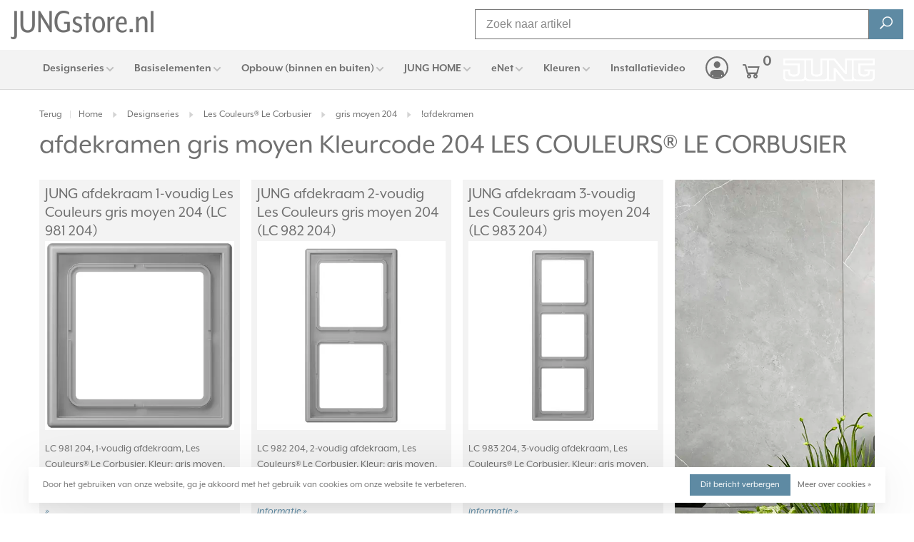

--- FILE ---
content_type: text/html;charset=utf-8
request_url: https://www.jungstore.nl/designseries/les-couleurs-le-corbusier/gris-moyen-204/afdekramen/
body_size: 13657
content:
<!DOCTYPE html><html lang="nl"><head><script> var baseUrl = "https://www.jungstore.nl/", shopId  = "277530", SearchBanner = "https://cdn.webshopapp.com/shops/277530/themes/180278/v/1451767/assets/homepage-banner-0-image.jpg?20220826151807";</script><!-- Google Tag Manager --><script>(function(w,d,s,l,i){w[l]=w[l]||[];w[l].push({'gtm.start':new Date().getTime(),event:'gtm.js'});var f=d.getElementsByTagName(s)[0],j=d.createElement(s),dl=l!='dataLayer'?'&l='+l:'';j.async=true;j.src='https://www.googletagmanager.com/gtm.js?id='+i+dl;f.parentNode.insertBefore(j,f);})(window,document,'script','dataLayer','GTM-585ZW2S');</script><!-- End Google Tag Manager --><script async src="https://www.googletagmanager.com/gtag/js?id=G-Y1JHT0PQ2X"></script><script>function gtag(){dataLayer.push(arguments);}window.dataLayer=window.dataLayer||[];gtag("js",new Date());gtag("consent","default",{ad_storage:"denied",analytics_storage:"denied",ad_user_data:"denied",ad_personalization:"denied"});gtag("set","ads_data_redaction",!0);gtag("set","url_passthrough",!0);gtag("config","G-Y1JHT0PQ2X",{linker:{domains:[location.hostname,"multisafepay.com","payv2.multisafepay.com","pay.multisafepay.com","secure.multisafepay.com"],decorate_forms:!0,accept_incoming:!0}});gtag("config","AW-717457551",{allow_enhanced_conversions:!0});gtag("set","linker",{accept_incoming:!0});</script><script>gtag('consent', 'update', {'ad_storage': 'granted','ad_user_data': 'granted','ad_personalization': 'granted','analytics_storage': 'granted'});</script><script>(function(w,d,t,r,u){var f,n,i;w[u]=w[u]||[],f=function(){var o={ti:"22023064"};o.q=w[u],w[u]=new UET(o),w[u].push("pageLoad")},n=d.createElement(t),n.src=r,n.async=1,n.onload=n.onreadystatechange=function(){var s=this.readyState;s&&s!=="loaded"&&s!=="complete"||(f(),n.onload=n.onreadystatechange=null)},i=d.getElementsByTagName(t)[0],i.parentNode.insertBefore(n,i)})(window,document,"script","//bat.bing.com/bat.js","uetq");</script><meta name="robots" content="noindex"><meta charset="utf-8"/><!-- [START] 'blocks/head.rain' --><!--

  (c) 2008-2026 Lightspeed Netherlands B.V.
  http://www.lightspeedhq.com
  Generated: 17-01-2026 @ 16:44:09

--><link rel="canonical" href="https://www.jungstore.nl/designseries/les-couleurs-le-corbusier/gris-moyen-204/afdekramen/"/><link rel="alternate" href="https://www.jungstore.nl/index.rss" type="application/rss+xml" title="Nieuwe producten"/><link href="https://cdn.webshopapp.com/assets/cookielaw.css?2025-02-20" rel="stylesheet" type="text/css"/><meta name="robots" content="noodp,noydir"/><meta property="og:url" content="https://www.jungstore.nl/designseries/les-couleurs-le-corbusier/gris-moyen-204/afdekramen/?source=facebook"/><meta property="og:site_name" content="JUNGstore.nl"/><meta property="og:title" content="afdekramen gris moyen Kleurcode 204 LES COULEURS® LE CORBUSIER"/><!--[if lt IE 9]><script src="https://cdn.webshopapp.com/assets/html5shiv.js?2025-02-20"></script><![endif]--><!-- [END] 'blocks/head.rain' --><meta property="og:image" content="https://cdn.webshopapp.com/shops/277530/themes/180278/v/1450270/assets/logo.png?20220824114350"><title>afdekramen gris moyen Kleurcode 204 LES COULEURS® LE CORBUSIER - JUNGstore.nl</title><meta name="description" content=""><meta name="keywords" content="afdekramen, gris, moyen, Kleurcode, 204, LES, COULEURS®, LE, CORBUSIER"><meta http-equiv="X-UA-Compatible" content="ie=edge"><meta name="viewport" content="width=device-width, initial-scale=1.0"><meta name="mobile-web-app-capable" content="yes"><meta name="mobile-web-app-status-bar-style" content="black"><meta name="viewport" content="width=device-width, initial-scale=1, maximum-scale=1, user-scalable=0"><link rel="shortcut icon" href="https://cdn.webshopapp.com/shops/277530/themes/180278/v/1450275/assets/favicon.ico?20220824114428" type="image/x-icon"><link rel="stylesheet" href="https://use.typekit.net/fid2gng.css"><link rel='preload' as='style' href="https://cdn.webshopapp.com/assets/gui-2-0.css?2025-02-20"><link rel="stylesheet" href="https://cdn.webshopapp.com/assets/gui-2-0.css?2025-02-20"><link rel='preload' as='style' href="https://cdn.webshopapp.com/assets/gui-responsive-2-0.css?2025-02-20"><link rel="stylesheet" href="https://cdn.webshopapp.com/assets/gui-responsive-2-0.css?2025-02-20"><link rel="preload" as="style" href="https://cdn.webshopapp.com/shops/277530/themes/180278/assets/style.css?20260107141553"><link rel="stylesheet" href="https://cdn.webshopapp.com/shops/277530/themes/180278/assets/style.css?20260107141553"><link rel="preload" as="style" href="https://cdn.webshopapp.com/shops/277530/themes/180278/assets/font-awesome-min.css?20260107141553"><link rel="stylesheet" href="https://cdn.webshopapp.com/shops/277530/themes/180278/assets/font-awesome-min.css?20260107141553"><link rel="preload" as="style" href="https://maxst.icons8.com/vue-static/landings/line-awesome/line-awesome/1.3.0/css/line-awesome.min.css"><link rel="stylesheet" href="https://maxst.icons8.com/vue-static/landings/line-awesome/line-awesome/1.3.0/css/line-awesome.min.css"><link rel="preload" as="style" href="https://cdn.webshopapp.com/shops/277530/themes/180278/assets/settings.css?20260107141553"><link rel="stylesheet" href="https://cdn.webshopapp.com/shops/277530/themes/180278/assets/settings.css?20260107141553"><link rel="preload" as="style" href="https://cdn.webshopapp.com/shops/277530/themes/180278/assets/custom.css?20260107141553"><link rel="stylesheet" href="https://cdn.webshopapp.com/shops/277530/themes/180278/assets/custom.css?20260107141553"><link rel="preload" as="style" href="https://cdn.webshopapp.com/shops/277530/themes/180278/assets/ks-style.css?20260107141553"><link rel="stylesheet" href="https://cdn.webshopapp.com/shops/277530/themes/180278/assets/ks-style.css?20260107141553"><link rel="preload" as="script" href="//ajax.googleapis.com/ajax/libs/jquery/3.7.1/jquery.min.js"><script src="//ajax.googleapis.com/ajax/libs/jquery/3.7.1/jquery.min.js"></script><script>
      	if( !window.jQuery ) document.write('<script src="https://cdn.webshopapp.com/shops/277530/themes/180278/assets/jquery-3.7.1.min.js?20260107141553"><\/script>');
    </script><link rel="preload" as="script" href="//cdn.jsdelivr.net/npm/js-cookie@2/src/js.cookie.min.js"><script src="//cdn.jsdelivr.net/npm/js-cookie@2/src/js.cookie.min.js"></script><link rel="preload" as="script" href="https://cdn.webshopapp.com/assets/gui.js?2025-02-20"><script src="https://cdn.webshopapp.com/assets/gui.js?2025-02-20"></script><link rel="preload" as="script" href="https://cdn.webshopapp.com/assets/gui-responsive-2-0.js?2025-02-20"><script src="https://cdn.webshopapp.com/assets/gui-responsive-2-0.js?2025-02-20"></script><link rel="preload" as="script" href="https://cdn.webshopapp.com/shops/277530/themes/180278/assets/scripts-min.js?20260107141553"><script src="https://cdn.webshopapp.com/shops/277530/themes/180278/assets/scripts-min.js?20260107141553"></script><link rel="preload" as="script" href="https://cdn.webshopapp.com/shops/277530/themes/180278/assets/ks-script.js?20260107141553"><script src="https://cdn.webshopapp.com/shops/277530/themes/180278/assets/ks-script.js?20260107141553"></script><link rel="preconnect" href="https://ajax.googleapis.com"><link rel="preconnect" href="https://cdn.webshopapp.com/"><link rel="preconnect" href="https://cdn.webshopapp.com/"><link rel="preconnect" href="https://fonts.googleapis.com"><link rel="preconnect" href="https://fonts.gstatic.com" crossorigin><link rel="dns-prefetch" href="https://ajax.googleapis.com"><link rel="dns-prefetch" href="https://cdn.webshopapp.com/"><link rel="dns-prefetch" href="https://cdn.webshopapp.com/"><link rel="dns-prefetch" href="https://fonts.googleapis.com"><link rel="dns-prefetch" href="https://fonts.gstatic.com" crossorigin><div itemscope itemtype="https://schema.org/Organization"><link itemprop="url" href="https://www.jungstore.nl/"><meta itemprop="name" content="JUNGstore.nl"><meta itemprop="legalName" content="JUNGstore.nl"><meta itemprop="description" content=""><link itemprop="logo" href="https://cdn.webshopapp.com/shops/277530/themes/180278/v/1450270/assets/logo.png?20220824114350"><div itemprop="contactPoint" itemscope itemtype="https://schema.org/ContactPoint"><meta itemprop="contactType" content="Customer service"><meta itemprop="email" content="info@jungstore.nl"><meta itemprop="telephone" content="088 28 29 370"></div><div itemprop="address" itemscope itemtype="https://schema.org/PostalAddress"><meta itemprop="streetAddress" content="Leeuwenbrug 117A"><meta itemprop="addressLocality" content="Deventer"><meta itemprop="postalCode" content="7411TH"><meta itemprop="addressCountry" content="NL"></div><div itemprop="aggregateRating" itemscope itemtype="https://schema.org/AggregateRating"><meta itemprop="bestRating" content="5"><meta itemprop="worstRating" content="1"><meta itemprop="ratingValue" content="4.58"><meta itemprop="reviewCount" content="1769"><link itemprop="url" href="https://www.trustedshops.nl/verkopersbeoordeling/info_XD65215D1C99E06E1A7E4751763C29393.html"></div></div><ol itemscope itemtype="https://schema.org/BreadcrumbList" style="display: none;"><li itemprop="itemListElement" itemscope itemtype="https://schema.org/ListItem"><a itemprop="item" href="https://www.jungstore.nl/"><meta itemprop="name" content="Home"></a><meta itemprop="position" content="1"></li><li itemprop="itemListElement" itemscope itemtype="https://schema.org/ListItem"><a itemprop="item" href="https://www.jungstore.nl/designseries/"><meta itemprop="name" content="Designseries"></a><meta itemprop="position" content="2"></li><li itemprop="itemListElement" itemscope itemtype="https://schema.org/ListItem"><a itemprop="item" href="https://www.jungstore.nl/designseries/les-couleurs-le-corbusier/"><meta itemprop="name" content="Les Couleurs® Le Corbusier"></a><meta itemprop="position" content="3"></li><li itemprop="itemListElement" itemscope itemtype="https://schema.org/ListItem"><a itemprop="item" href="https://www.jungstore.nl/designseries/les-couleurs-le-corbusier/gris-moyen-204/"><meta itemprop="name" content="gris moyen 204"></a><meta itemprop="position" content="4"></li><li itemprop="itemListElement" itemscope itemtype="https://schema.org/ListItem"><a itemprop="item" href="https://www.jungstore.nl/designseries/les-couleurs-le-corbusier/gris-moyen-204/afdekramen/"><meta itemprop="name" content="!afdekramen"></a><meta itemprop="position" content="5"></li></ol><script>(() => { window.SYNONYMS = {"wandcontactdoos":["stopcontact","stopcontacten","stopkontakt","stopkontakten","stekkerdoos","stekker","socket","wcd"],"dimmer":["dimschakelaar","lampdimmer","lichtdimmer"],"schakelaar":["lichtschakelaar","lampschakelaar","wandschakelaar"],"2-voudig":["tweevoudig","2v","2-v","dubbel","dubbele"],"3-voudig":["drievoudig","3v","3-v"],"4-voudig":["viervoudig","4v","4-v"],"5-voudig":["vijfvoudig","5v","5-v"],"standenschakelaar":["driestandenschakelaar","ventilatie schakelaar"],"dimmerknop":["dimknop","draaiknop"],"afdekraam":["afdekraam","afdekplaat","frame","sierrand","rand"],"wit":["white","blanc"],"zwart":["black"],"antraciet":["anthracite"],"bamboe":["bamboo"],"brons":["bronze"],"bruin":["brown"],"creme":["cream"],"goud":["gold"],"grijs":["grey","gray"],"staal":["steel"],"edelstaal":["rvs","roestvrij","stainless"],"dark":["donker"],"blauw":["blue"],"rood":["red"],"antiek":["antique"],"klassiek":["classic"],"mat":["matte"],"champagne":["champaign"],"chroom":["chrome"],"groen":["green"],"mokka":["mocha"],"glas":["glass"],"zilver":["silver"],"platina":["platin"],"grafietzwart mat":["mat zwart","zwart mat"],"sneeuwwit mat":["mat wit","wit mat"],"netwerk":["rj45","ethernet","network"],"safety+":["kinderbeveiliging","kindveilig"],"pulsdrukker":["terugverend","impulsdrukker","pulsschakelaar","impulsschakelaar","tipschakelaar"],"combinatie":["wandcontactdoos met schakelaar","stopcontact met schakelaar"],"wandcontactdoos randaarde":["geaard wandcontactdoos"],"penaarde":["aardpen","aardpin","aardingspen","aardingspin"],"randaarde":["geaard"],"voudig":["meervoudige","meervoudig"],"zonder randaarde":["ongeaard"],"schroef":["screw"],"inbouwdoos":["inbouwdozen"]}; window.EXACT    = {"ls 990 grafietzwart mat":["jung ls990 mat zwart","ls990 mat zwart","jung ls990 zwart mat","ls990 zwart mat"],"ls 990 sneeuwwit mat":["jung ls990 mat wit","ls990 mat wit","jung ls990 wit mat","ls990 wit mat"]}; window.searchheadertext = 'Bestel direct het juiste'; window.searchbodytext = 'Onderdelen kunnen verwarrend veel op elkaar lijken. Voor een perfecte match raden we aan om via <a href="/designseries/" title="JUNG designseries">designseries</a> te bestellen. Selecteer daar uw design, kleur en materiaal. Wij hebben alles overzichtelijk gerangschikt, alle passende onderdelen staan netjes bij elkaar.'; })();</script><script src="https://cdn.webshopapp.com/shops/277530/themes/180278/assets/jssearch.js?20260107141553"></script></head><body class=" site-width-large product-images-format-square title-mode-left product-title-mode-left ajax-cart page-afdekramen-gris-moyen-kleurcode-204-les-couleurs%C2%AE-le-corbusier"><!-- Google Tag Manager (noscript) --><noscript><iframe src="https://www.googletagmanager.com/ns.html?id=GTM-585ZW2S" height="0" width="0" style="display:none;visibility:hidden"></iframe></noscript><!-- End Google Tag Manager (noscript) --><div class="page-content"><script>var product_image_size = '712x712x1',product_image_size_mobile = '330x330x1',product_image_thumb = '132x132x1',product_in_stock_label = 'Op voorraad',product_backorder_label = 'In backorder',product_out_of_stock_label = 'Niet op voorraad',product_multiple_variant_label = 'View all product options',show_variant_picker = 0,display_variant_picker_on = 'all',show_newsletter_promo_popup = 0,newsletter_promo_delay = '10000',newsletter_promo_hide_until = '7',notification_bar_hide_until = '1',currency_format = '€',number_format = '0,0.00',shop_url = 'https://www.jungstore.nl/',shop_id = '277530',readmore = 'Lees meer';search_url = "https://www.jungstore.nl/search/",static_url = 'https://static.webshopapp.com/shops/277530/',search_empty = 'Geen producten gevonden',view_all_results = 'Bekijk alle resultaten',priceStatus = 'enabled',mobileDevice = false;</script><div class="mobile-nav-overlay"></div><div class="header-wrapper"><div class="header-sticky-placeholder"></div><header class="site-header site-header-md menu-bottom-layout header-sticky has-search-bar has-mobile-logo"><div class="site-header-main-wrapper container container-lg"><a href="https://www.jungstore.nl/" class="logo logo-md "><img src="https://cdn.webshopapp.com/shops/277530/themes/180278/v/1450270/assets/logo.png?20220824114350" alt="JUNGstore.nl" class="logo-image"><img src="https://cdn.webshopapp.com/shops/277530/themes/180278/v/1450274/assets/logo-mobile.png?20220824114417" alt="JUNGstore.nl" class="logo-image-mobile"></a><div class="search-header search-header-complete search-header-center"><form action="https://www.jungstore.nl/search/" method="get" id="searchForm" class="ajax-enabled"><input type="text" name="q" autocomplete="off" value="" placeholder="Zoek naar artikel" id="search-input"><a href="#" class="button button-sm" onclick="submitSearch(event)"><i class="la" style="vertical-align: sub; line-height: 0rem;"><div class="jung-search-icon"></div></i><span class="nc-icon-mini loader_circle-04 spin"></span></a><div class="search-results"></div></form></div><script>initializeSearchValidation('search-input', 'searchForm');</script><nav class="secondary-nav nav-style"><ul><li class="menu-item-desktop-only menu-item-account"><a href="#" title="Inloggen / registeren" data-featherlight="#loginModal" data-featherlight-variant="featherlight-login"><i class="la la-user"></i></a></li><li><a href="#" title="Winkelwagen" class="cart-trigger"><i class="la la-shopping-cart"></i><sup>0</sup></a></li></ul><a class="burger" title="Menu"><span></span></a></nav></div><div class="main-nav-wrapper"><div class="container container-lg"><nav class="main-nav nav-style"><ul><li class="menu-item-category-10311299 active has-child"><a href="https://www.jungstore.nl/designseries/" title="JUNG Designseries">Designseries</a><button class="mobile-menu-subopen"><span class="nc-icon-mini arrows-3_small-down"></span></button><ul class=""><li class="subsubitem  has-child"><a class="underline-hover" href="https://www.jungstore.nl/designseries/ls-990/" title="JUNG LS 990"><img class="nav-image" src="https://cdn.webshopapp.com/shops/277530/files/339338818/30x30x2/jung-ls-990.jpg"> LS 990</a><button class="mobile-menu-subopen"><span class="nc-icon-mini arrows-3_small-down"></span></button><ul class=""><li class="subsubitem"><a class="underline-hover" href="https://www.jungstore.nl/designseries/ls-990/ls-990-alpine-wit/" title="LS 990 alpine wit">LS 990 alpine wit</a></li><li class="subsubitem"><a class="underline-hover" href="https://www.jungstore.nl/designseries/ls-990/ls-990-creme/" title="LS 990 creme">LS 990 creme</a></li><li class="subsubitem"><a class="underline-hover" href="https://www.jungstore.nl/designseries/ls-990/ls-990-lichtgrijs/" title="LS 990 lichtgrijs">LS 990 lichtgrijs</a></li><li class="subsubitem"><a class="underline-hover" href="https://www.jungstore.nl/designseries/ls-990/ls-990-zwart/" title="LS 990 zwart">LS 990 zwart</a></li><li class="subsubitem"><a class="underline-hover" href="https://www.jungstore.nl/designseries/ls-990/ls-990-sneeuwwit-mat/" title="LS 990 sneeuwwit mat">LS 990 sneeuwwit mat</a></li><li class="subsubitem"><a class="underline-hover" href="https://www.jungstore.nl/designseries/ls-990/ls-990-grafietzwart-mat/" title="LS 990 grafietzwart mat">LS 990 grafietzwart mat</a></li><li class="subsubitem"><a class="underline-hover" href="https://www.jungstore.nl/designseries/ls-990/ls-990-edelstaal-rvs/" title="LS 990 edelstaal (rvs)">LS 990 edelstaal (rvs)</a></li><li class="subsubitem"><a class="underline-hover" href="https://www.jungstore.nl/designseries/ls-990/ls-990-aluminium/" title="LS 990 aluminium">LS 990 aluminium</a></li><li class="subsubitem"><a class="underline-hover" href="https://www.jungstore.nl/designseries/ls-990/ls-990-dark-gelakt-aluminium/" title="LS 990 dark gelakt aluminium">LS 990 dark gelakt aluminium</a></li><li class="subsubitem"><a class="underline-hover" href="https://www.jungstore.nl/designseries/ls-990/ls-990-antraciet-gelakt-aluminium/" title="LS 990 antraciet gelakt aluminium">LS 990 antraciet gelakt aluminium</a></li><li class="subsubitem"><a class="underline-hover" href="https://www.jungstore.nl/designseries/ls-990/ls-990-messing-antiek/" title="LS 990 messing antiek">LS 990 messing antiek</a></li><li class="subsubitem"><a class="underline-hover" href="https://www.jungstore.nl/designseries/ls-990/ls-990-messing-klassiek/" title="LS 990 messing klassiek">LS 990 messing klassiek</a></li><li class="subsubitem"><a class="underline-hover" href="https://www.jungstore.nl/designseries/ls-990/ls-990-glanzend-chroom/" title="LS 990 glanzend chroom">LS 990 glanzend chroom</a></li><li class="subsubitem"><a class="underline-hover" href="https://www.jungstore.nl/designseries/ls-990/ls-990-goudkleurig/" title="LS 990 goudkleurig">LS 990 goudkleurig</a></li></ul></li><li class="subsubitem  has-child"><a class="underline-hover" href="https://www.jungstore.nl/designseries/as-500/" title="JUNG AS 500"><img class="nav-image" src="https://cdn.webshopapp.com/shops/277530/files/338918437/30x30x2/jung-as-500.jpg"> AS 500</a><button class="mobile-menu-subopen"><span class="nc-icon-mini arrows-3_small-down"></span></button><ul class=""><li class="subsubitem"><a class="underline-hover" href="https://www.jungstore.nl/designseries/as-500/as-500-alpine-wit/" title="AS 500 alpine wit">AS 500 alpine wit</a></li><li class="subsubitem"><a class="underline-hover" href="https://www.jungstore.nl/designseries/as-500/as-500-creme/" title="AS 500 creme">AS 500 creme</a></li></ul></li><li class="subsubitem  has-child"><a class="underline-hover" href="https://www.jungstore.nl/designseries/a-550/" title="JUNG A 550"><img class="nav-image" src="https://cdn.webshopapp.com/shops/277530/files/338929165/30x30x2/jung-a-550.jpg"> A 550</a><button class="mobile-menu-subopen"><span class="nc-icon-mini arrows-3_small-down"></span></button><ul class=""><li class="subsubitem"><a class="underline-hover" href="https://www.jungstore.nl/designseries/a-550/a-550-alpine-wit-hoogglans/" title="A 550 alpine wit hoogglans">A 550 alpine wit hoogglans</a></li><li class="subsubitem"><a class="underline-hover" href="https://www.jungstore.nl/designseries/a-550/a-550-aluminium-look/" title="A 550 aluminium look">A 550 aluminium look</a></li><li class="subsubitem"><a class="underline-hover" href="https://www.jungstore.nl/designseries/a-550/a-550-zwart/" title="A 550 zwart ">A 550 zwart </a></li><li class="subsubitem"><a class="underline-hover" href="https://www.jungstore.nl/designseries/a-550/a-550-sneeuwwit-mat/" title="A 550 sneeuwwit mat">A 550 sneeuwwit mat</a></li><li class="subsubitem"><a class="underline-hover" href="https://www.jungstore.nl/designseries/a-550/a-550-antraciet-mat/" title="A 550 antraciet mat">A 550 antraciet mat</a></li><li class="subsubitem"><a class="underline-hover" href="https://www.jungstore.nl/designseries/a-550/a-550-grafietzwart-mat/" title="A 550 grafietzwart mat">A 550 grafietzwart mat</a></li><li class="subsubitem"><a class="underline-hover" href="https://www.jungstore.nl/designseries/a-550/a-550-champagne/" title="A 550 champagne">A 550 champagne</a></li><li class="subsubitem"><a class="underline-hover" href="https://www.jungstore.nl/designseries/a-550/a-550-mokka/" title="A 550 mokka">A 550 mokka</a></li></ul></li><li class="subsubitem  has-child"><a class="underline-hover" href="https://www.jungstore.nl/designseries/a-flow/" title="JUNG A Flow"><img class="nav-image" src="https://cdn.webshopapp.com/shops/277530/files/452410561/30x30x2/jung-a-flow.jpg"> A Flow</a><button class="mobile-menu-subopen"><span class="nc-icon-mini arrows-3_small-down"></span></button><ul class=""><li class="subsubitem"><a class="underline-hover" href="https://www.jungstore.nl/designseries/a-flow/a-flow-alpine-wit/" title="A Flow alpine wit">A Flow alpine wit</a></li><li class="subsubitem"><a class="underline-hover" href="https://www.jungstore.nl/designseries/a-flow/a-flow-aluminium-look/" title="A Flow aluminium look">A Flow aluminium look</a></li><li class="subsubitem"><a class="underline-hover" href="https://www.jungstore.nl/designseries/a-flow/a-flow-zwart/" title="A Flow zwart">A Flow zwart</a></li><li class="subsubitem"><a class="underline-hover" href="https://www.jungstore.nl/designseries/a-flow/a-flow-sneeuwwit-mat/" title="A Flow sneeuwwit mat">A Flow sneeuwwit mat</a></li><li class="subsubitem"><a class="underline-hover" href="https://www.jungstore.nl/designseries/a-flow/a-flow-antraciet-mat/" title="A Flow antraciet mat">A Flow antraciet mat</a></li><li class="subsubitem"><a class="underline-hover" href="https://www.jungstore.nl/designseries/a-flow/a-flow-grafietzwart-mat/" title="A Flow grafietzwart mat">A Flow grafietzwart mat</a></li><li class="subsubitem"><a class="underline-hover" href="https://www.jungstore.nl/designseries/a-flow/a-flow-champagne/" title="A Flow champagne">A Flow champagne</a></li><li class="subsubitem"><a class="underline-hover" href="https://www.jungstore.nl/designseries/a-flow/a-flow-mokka/" title="A Flow mokka">A Flow mokka</a></li></ul></li><li class="subsubitem  has-child"><a class="underline-hover" href="https://www.jungstore.nl/designseries/a-creation/" title="JUNG A Creation"><img class="nav-image" src="https://cdn.webshopapp.com/shops/277530/files/472156447/30x30x2/jung-a-creation.jpg"> A Creation</a><button class="mobile-menu-subopen"><span class="nc-icon-mini arrows-3_small-down"></span></button><ul class=""><li class="subsubitem"><a class="underline-hover" href="https://www.jungstore.nl/designseries/a-creation/a-creation-alpine-wit/" title="A Creation alpine wit">A Creation alpine wit</a></li><li class="subsubitem"><a class="underline-hover" href="https://www.jungstore.nl/designseries/a-creation/a-creation-aluminium-look/" title="A Creation aluminium look">A Creation aluminium look</a></li><li class="subsubitem"><a class="underline-hover" href="https://www.jungstore.nl/designseries/a-creation/a-creation-antraciet-mat/" title="A Creation antraciet mat">A Creation antraciet mat</a></li><li class="subsubitem"><a class="underline-hover" href="https://www.jungstore.nl/designseries/a-creation/a-creation-zwart/" title="A Creation zwart">A Creation zwart</a></li><li class="subsubitem"><a class="underline-hover" href="https://www.jungstore.nl/designseries/a-creation/a-creation-champagne/" title="A Creation champagne">A Creation champagne</a></li><li class="subsubitem"><a class="underline-hover" href="https://www.jungstore.nl/designseries/a-creation/a-creation-mokka/" title="A Creation mokka">A Creation mokka</a></li><li class="subsubitem"><a class="underline-hover" href="https://www.jungstore.nl/designseries/a-creation/a-creation-glas-alpine-wit/" title="A Creation glas alpine wit">A Creation glas alpine wit</a></li><li class="subsubitem"><a class="underline-hover" href="https://www.jungstore.nl/designseries/a-creation/a-creation-glas-zwart/" title="A Creation glas zwart">A Creation glas zwart</a></li><li class="subsubitem"><a class="underline-hover" href="https://www.jungstore.nl/designseries/a-creation/a-creation-glas-champagne/" title="A Creation glas champagne">A Creation glas champagne</a></li><li class="subsubitem"><a class="underline-hover" href="https://www.jungstore.nl/designseries/a-creation/a-creation-glas-mokka/" title="A Creation glas mokka">A Creation glas mokka</a></li><li class="subsubitem"><a class="underline-hover" href="https://www.jungstore.nl/designseries/a-creation/a-creation-glas-kristalgrijs/" title="A Creation glas kristalgrijs">A Creation glas kristalgrijs</a></li><li class="subsubitem"><a class="underline-hover" href="https://www.jungstore.nl/designseries/a-creation/a-creation-glas-nachtblauw/" title="A Creation glas nachtblauw">A Creation glas nachtblauw</a></li><li class="subsubitem"><a class="underline-hover" href="https://www.jungstore.nl/designseries/a-creation/a-creation-glas-smaragd-groen/" title="A Creation glas smaragd-groen">A Creation glas smaragd-groen</a></li></ul></li><li class="subsubitem  has-child"><a class="underline-hover" href="https://www.jungstore.nl/designseries/a-viva/" title="JUNG A Viva"><img class="nav-image" src="https://cdn.webshopapp.com/shops/277530/files/470837005/30x30x2/jung-a-viva.jpg"> A Viva</a><button class="mobile-menu-subopen"><span class="nc-icon-mini arrows-3_small-down"></span></button><ul class=""><li class="subsubitem"><a class="underline-hover" href="https://www.jungstore.nl/designseries/a-viva/a-viva-mat-glas-alpine-wit/" title="A Viva mat glas alpine wit">A Viva mat glas alpine wit</a></li><li class="subsubitem"><a class="underline-hover" href="https://www.jungstore.nl/designseries/a-viva/a-viva-mat-glas-zwart/" title="A Viva mat glas zwart">A Viva mat glas zwart</a></li><li class="subsubitem"><a class="underline-hover" href="https://www.jungstore.nl/designseries/a-viva/a-viva-mat-glas-champagne/" title="A Viva mat glas champagne">A Viva mat glas champagne</a></li><li class="subsubitem"><a class="underline-hover" href="https://www.jungstore.nl/designseries/a-viva/a-viva-mat-glas-mokka/" title="A Viva mat glas mokka">A Viva mat glas mokka</a></li><li class="subsubitem"><a class="underline-hover" href="https://www.jungstore.nl/designseries/a-viva/a-viva-mat-glas-kristalgrijs/" title="A Viva mat glas kristalgrijs">A Viva mat glas kristalgrijs</a></li><li class="subsubitem"><a class="underline-hover" href="https://www.jungstore.nl/designseries/a-viva/a-viva-mat-glas-smaragdgroen/" title="A Viva mat glas smaragdgroen">A Viva mat glas smaragdgroen</a></li><li class="subsubitem"><a class="underline-hover" href="https://www.jungstore.nl/designseries/a-viva/a-viva-mat-glas-nachtblauw/" title="A Viva mat glas nachtblauw">A Viva mat glas nachtblauw</a></li></ul></li><li class="subsubitem  has-child"><a class="underline-hover" href="https://www.jungstore.nl/designseries/cd-500/" title="JUNG CD 500"><img class="nav-image" src="https://cdn.webshopapp.com/shops/277530/files/339225807/30x30x2/jung-cd-500.jpg"> CD 500</a><button class="mobile-menu-subopen"><span class="nc-icon-mini arrows-3_small-down"></span></button><ul class=""><li class="subsubitem"><a class="underline-hover" href="https://www.jungstore.nl/designseries/cd-500/cd-500-alpine-wit/" title="CD 500 alpine wit">CD 500 alpine wit</a></li><li class="subsubitem"><a class="underline-hover" href="https://www.jungstore.nl/designseries/cd-500/cd-500-creme/" title="CD 500 creme">CD 500 creme</a></li><li class="subsubitem"><a class="underline-hover" href="https://www.jungstore.nl/designseries/cd-500/cd-500-bruin/" title="CD 500 bruin">CD 500 bruin</a></li><li class="subsubitem"><a class="underline-hover" href="https://www.jungstore.nl/designseries/cd-500/cd-500-zwart/" title="CD 500 zwart">CD 500 zwart</a></li><li class="subsubitem"><a class="underline-hover" href="https://www.jungstore.nl/designseries/cd-500/cd-500-grijs/" title="CD 500 grijs">CD 500 grijs</a></li><li class="subsubitem"><a class="underline-hover" href="https://www.jungstore.nl/designseries/cd-500/cd-500-lichtgrijs/" title="CD 500 lichtgrijs">CD 500 lichtgrijs</a></li><li class="subsubitem"><a class="underline-hover" href="https://www.jungstore.nl/designseries/cd-500/cd-500-goud-brons/" title="CD 500 goud brons">CD 500 goud brons</a></li><li class="subsubitem"><a class="underline-hover" href="https://www.jungstore.nl/designseries/cd-500/cd-500-platina/" title="CD 500 platina">CD 500 platina</a></li></ul></li><li class="subsubitem  has-child"><a class="underline-hover" href="https://www.jungstore.nl/designseries/ls-1912/" title="JUNG LS 1912"><img class="nav-image" src="https://cdn.webshopapp.com/shops/277530/files/406059471/30x30x2/jung-ls-1912.jpg"> LS 1912</a><button class="mobile-menu-subopen"><span class="nc-icon-mini arrows-3_small-down"></span></button><ul class=""><li class="subsubitem"><a class="underline-hover" href="https://www.jungstore.nl/designseries/ls-1912/ls-1912-sneeuwwit-mat/" title="LS 1912 sneeuwwit mat">LS 1912 sneeuwwit mat</a></li><li class="subsubitem"><a class="underline-hover" href="https://www.jungstore.nl/designseries/ls-1912/ls-1912-grafietzwart-mat/" title="LS 1912 grafietzwart mat">LS 1912 grafietzwart mat</a></li><li class="subsubitem"><a class="underline-hover" href="https://www.jungstore.nl/designseries/ls-1912/ls-1912-edelstaal/" title="LS 1912 edelstaal">LS 1912 edelstaal</a></li><li class="subsubitem"><a class="underline-hover" href="https://www.jungstore.nl/designseries/ls-1912/ls-1912-aluminium/" title="LS 1912 aluminium">LS 1912 aluminium</a></li><li class="subsubitem"><a class="underline-hover" href="https://www.jungstore.nl/designseries/ls-1912/ls-1912-dark-gelakt-aluminium/" title="LS 1912 dark gelakt aluminium">LS 1912 dark gelakt aluminium</a></li><li class="subsubitem"><a class="underline-hover" href="https://www.jungstore.nl/designseries/ls-1912/ls-1912-messing-klassiek/" title="LS 1912 messing klassiek">LS 1912 messing klassiek</a></li><li class="subsubitem"><a class="underline-hover" href="https://www.jungstore.nl/designseries/ls-1912/ls-1912-glanzend-chroom/" title="LS 1912 glanzend chroom">LS 1912 glanzend chroom</a></li><li class="subsubitem"><a class="underline-hover" href="https://www.jungstore.nl/designseries/ls-1912/ls-1912-messing-antiek/" title="LS 1912 messing antiek">LS 1912 messing antiek</a></li></ul></li><li class="subsubitem  has-child"><a class="underline-hover active" href="https://www.jungstore.nl/designseries/les-couleurs-le-corbusier/" title="JUNG Les Couleurs® Le Corbusier"><img class="nav-image" src="https://cdn.webshopapp.com/shops/277530/files/458853512/30x30x2/jung-les-couleurs-le-corbusier.jpg"> Les Couleurs® Le Corbusier</a><button class="mobile-menu-subopen"><span class="nc-icon-mini arrows-3_small-down"></span></button><ul class=""><li class="subsubitem"><a class="underline-hover" href="https://www.jungstore.nl/designseries/les-couleurs-le-corbusier/gris-fonce-31-202/" title="gris fonce 31 202">gris fonce 31 202</a></li><li class="subsubitem"><a class="underline-hover" href="https://www.jungstore.nl/designseries/les-couleurs-le-corbusier/gris-31-203/" title="gris 31 203">gris 31 203</a></li><li class="subsubitem"><a class="underline-hover" href="https://www.jungstore.nl/designseries/les-couleurs-le-corbusier/gris-moyen-204/" title="gris moyen 204">gris moyen 204</a></li><li class="subsubitem"><a class="underline-hover" href="https://www.jungstore.nl/designseries/les-couleurs-le-corbusier/gris-clair-31-205/" title="gris clair 31 205">gris clair 31 205</a></li><li class="subsubitem"><a class="underline-hover" href="https://www.jungstore.nl/designseries/les-couleurs-le-corbusier/bleu-outremer-31-206/" title="bleu outremer 31 206">bleu outremer 31 206</a></li><li class="subsubitem"><a class="underline-hover" href="https://www.jungstore.nl/designseries/les-couleurs-le-corbusier/outremer-moyen-207/" title="outremer moyen 207">outremer moyen 207</a></li><li class="subsubitem"><a class="underline-hover" href="https://www.jungstore.nl/designseries/les-couleurs-le-corbusier/outremer-clair-208/" title="outremer clair 208">outremer clair 208</a></li><li class="subsubitem"><a class="underline-hover" href="https://www.jungstore.nl/designseries/les-couleurs-le-corbusier/outremer-pale-209/" title="outremer pale 209">outremer pale 209</a></li><li class="subsubitem"><a class="underline-hover" href="https://www.jungstore.nl/designseries/les-couleurs-le-corbusier/outremer-gris-210/" title="outremer gris 210">outremer gris 210</a></li><li class="subsubitem"><a class="underline-hover" href="https://www.jungstore.nl/designseries/les-couleurs-le-corbusier/bleu-ceruleen-31-211/" title="bleu ceruleen 31 211">bleu ceruleen 31 211</a></li><li class="subsubitem"><a class="underline-hover" href="https://www.jungstore.nl/designseries/les-couleurs-le-corbusier/ceruleen-vif-212/" title="ceruleen vif 212">ceruleen vif 212</a></li><li class="subsubitem"><a class="underline-hover" href="https://www.jungstore.nl/designseries/les-couleurs-le-corbusier/ceruleen-moyen-213/" title="ceruleen moyen 213">ceruleen moyen 213</a></li><li class="subsubitem"><a class="underline-hover" href="https://www.jungstore.nl/designseries/les-couleurs-le-corbusier/ceruleen-clair-214/" title="ceruleen clair 214">ceruleen clair 214</a></li><li class="subsubitem"><a class="underline-hover" href="https://www.jungstore.nl/designseries/les-couleurs-le-corbusier/ceruleen-pale-215/" title="ceruleen pale 215">ceruleen pale 215</a></li><li class="subsubitem"><a class="underline-hover" href="https://www.jungstore.nl/designseries/les-couleurs-le-corbusier/vert-anglais-216/" title="vert anglais 216">vert anglais 216</a></li><li class="subsubitem"><a class="underline-hover" href="https://www.jungstore.nl/designseries/les-couleurs-le-corbusier/vert-anglais-clair-217/" title="vert anglais clair 217">vert anglais clair 217</a></li><li class="subsubitem"><a class="underline-hover" href="https://www.jungstore.nl/designseries/les-couleurs-le-corbusier/vert-anglais-pale-218/" title="vert anglais pale 218">vert anglais pale 218</a></li><li class="subsubitem"><a class="underline-hover" href="https://www.jungstore.nl/designseries/les-couleurs-le-corbusier/vert-fonce-219/" title="vert fonce 219">vert fonce 219</a></li><li class="subsubitem"><a class="underline-hover" href="https://www.jungstore.nl/designseries/les-couleurs-le-corbusier/vert-31-220/" title="vert 31 220">vert 31 220</a></li><li class="subsubitem"><a class="underline-hover" href="https://www.jungstore.nl/designseries/les-couleurs-le-corbusier/ocre-223/" title="ocre 223">ocre 223</a></li><li class="subsubitem"><a class="underline-hover" href="https://www.jungstore.nl/designseries/les-couleurs-le-corbusier/rose-pale-228/" title="rose pale 228">rose pale 228</a></li><li class="subsubitem"><a class="underline-hover" href="https://www.jungstore.nl/designseries/les-couleurs-le-corbusier/iocre-rouge-clair-234/" title="I&#039;ocre rouge clair 234">I&#039;ocre rouge clair 234</a></li><li class="subsubitem"><a class="underline-hover" href="https://www.jungstore.nl/designseries/les-couleurs-le-corbusier/terre-sienne-brulee-31-235/" title="terre sienne brulee 31 235">terre sienne brulee 31 235</a></li><li class="subsubitem"><a class="underline-hover" href="https://www.jungstore.nl/designseries/les-couleurs-le-corbusier/terre-sienne-brique-236/" title="terre sienne brique 236 ">terre sienne brique 236 </a></li><li class="subsubitem"><a class="underline-hover" href="https://www.jungstore.nl/designseries/les-couleurs-le-corbusier/ombre-brulee-claire-240/" title="ombre brulee claire 240">ombre brulee claire 240</a></li><li class="subsubitem"><a class="underline-hover" href="https://www.jungstore.nl/designseries/les-couleurs-le-corbusier/ombre-naturelle-31-241/" title="ombre naturelle 31 241">ombre naturelle 31 241</a></li><li class="subsubitem"><a class="underline-hover" href="https://www.jungstore.nl/designseries/les-couleurs-le-corbusier/ombre-naturelle-moy-31-242/" title="ombre naturelle moy 31 242">ombre naturelle moy 31 242</a></li><li class="subsubitem"><a class="underline-hover" href="https://www.jungstore.nl/designseries/les-couleurs-le-corbusier/ombre-naturelle-claire-243/" title="ombre naturelle claire 243">ombre naturelle claire 243</a></li><li class="subsubitem"><a class="underline-hover" href="https://www.jungstore.nl/designseries/les-couleurs-le-corbusier/blanc-ivoire-245/" title="blanc ivoire 245">blanc ivoire 245</a></li><li class="subsubitem"><a class="underline-hover" href="https://www.jungstore.nl/designseries/les-couleurs-le-corbusier/rose-vif-246/" title="rose vif 246">rose vif 246</a></li><li class="subsubitem"><a class="underline-hover" href="https://www.jungstore.nl/designseries/les-couleurs-le-corbusier/terre-dombre-brulee-59-252/" title="terre d&#039;ombre brulee 59 252">terre d&#039;ombre brulee 59 252</a></li><li class="subsubitem"><a class="underline-hover" href="https://www.jungstore.nl/designseries/les-couleurs-le-corbusier/le-jaune-vif-263/" title="le jaune vif 263">le jaune vif 263</a></li></ul></li><li class="subsubitem  has-child"><a class="underline-hover" href="https://www.jungstore.nl/designseries/a-cube/" title="JUNG A CUBE"><img class="nav-image" src="https://cdn.webshopapp.com/shops/277530/files/473999154/30x30x2/jung-a-cube.jpg"> A CUBE</a><button class="mobile-menu-subopen"><span class="nc-icon-mini arrows-3_small-down"></span></button><ul class=""><li class="subsubitem"><a class="underline-hover" href="https://www.jungstore.nl/designseries/a-cube/a-cube-alpine-wit/" title="A CUBE alpine wit">A CUBE alpine wit</a></li><li class="subsubitem"><a class="underline-hover" href="https://www.jungstore.nl/designseries/a-cube/a-cube-zwart/" title="A CUBE zwart">A CUBE zwart</a></li><li class="subsubitem"><a class="underline-hover" href="https://www.jungstore.nl/designseries/a-cube/a-cube-aluminium/" title="A CUBE aluminium">A CUBE aluminium</a></li><li class="subsubitem"><a class="underline-hover" href="https://www.jungstore.nl/designseries/a-cube/a-cube-sneeuwwit-mat/" title="A CUBE sneeuwwit mat">A CUBE sneeuwwit mat</a></li><li class="subsubitem"><a class="underline-hover" href="https://www.jungstore.nl/designseries/a-cube/a-cube-grafietzwart-mat/" title="A CUBE grafietzwart mat">A CUBE grafietzwart mat</a></li><li class="subsubitem"><a class="underline-hover" href="https://www.jungstore.nl/designseries/a-cube/a-cube-antraciet-mat/" title="A CUBE antraciet mat">A CUBE antraciet mat</a></li></ul></li><li class="subsubitem  has-child"><a class="underline-hover" href="https://www.jungstore.nl/designseries/ls-cube/" title="JUNG LS CUBE"><img class="nav-image" src="https://cdn.webshopapp.com/shops/277530/files/474006540/30x30x2/jung-ls-cube.jpg"> LS CUBE</a><button class="mobile-menu-subopen"><span class="nc-icon-mini arrows-3_small-down"></span></button><ul class=""><li class="subsubitem"><a class="underline-hover" href="https://www.jungstore.nl/designseries/ls-cube/ls-cube-alpine-wit/" title="LS CUBE alpine wit">LS CUBE alpine wit</a></li><li class="subsubitem"><a class="underline-hover" href="https://www.jungstore.nl/designseries/ls-cube/ls-cube-creme/" title="LS CUBE creme">LS CUBE creme</a></li><li class="subsubitem"><a class="underline-hover" href="https://www.jungstore.nl/designseries/ls-cube/ls-cube-lichtgrijs/" title="LS CUBE lichtgrijs">LS CUBE lichtgrijs</a></li><li class="subsubitem"><a class="underline-hover" href="https://www.jungstore.nl/designseries/ls-cube/ls-cube-zwart/" title="LS CUBE zwart">LS CUBE zwart</a></li><li class="subsubitem"><a class="underline-hover" href="https://www.jungstore.nl/designseries/ls-cube/ls-cube-sneeuwwit-mat/" title="LS CUBE sneeuwwit mat">LS CUBE sneeuwwit mat</a></li><li class="subsubitem"><a class="underline-hover" href="https://www.jungstore.nl/designseries/ls-cube/ls-cube-grafietzwart-mat/" title="LS CUBE grafietzwart mat">LS CUBE grafietzwart mat</a></li><li class="subsubitem"><a class="underline-hover" href="https://www.jungstore.nl/designseries/ls-cube/ls-cube-aluminium/" title="LS CUBE aluminium">LS CUBE aluminium</a></li><li class="subsubitem"><a class="underline-hover" href="https://www.jungstore.nl/designseries/ls-cube/ls-cube-edelstaal/" title="LS CUBE edelstaal">LS CUBE edelstaal</a></li></ul></li></ul></li><li class="menu-item-category-9010531 has-child"><a href="https://www.jungstore.nl/basiselementen/" title="JUNG Basiselementen">Basiselementen</a><button class="mobile-menu-subopen"><span class="nc-icon-mini arrows-3_small-down"></span></button><ul class=""><li class="subsubitem "><a class="underline-hover" href="https://www.jungstore.nl/basiselementen/schakelaar/" title="JUNG schakelaar"><img class="nav-image" src="https://cdn.webshopapp.com/shops/277530/files/281325025/30x30x2/jung-schakelaar.jpg"> schakelaar</a></li><li class="subsubitem "><a class="underline-hover" href="https://www.jungstore.nl/basiselementen/pulsdrukker/" title="JUNG pulsdrukker"><img class="nav-image" src="https://cdn.webshopapp.com/shops/277530/files/281348854/30x30x2/jung-pulsdrukker.jpg"> pulsdrukker</a></li><li class="subsubitem "><a class="underline-hover" href="https://www.jungstore.nl/basiselementen/dimmer/" title="JUNG dimmer"><img class="nav-image" src="https://cdn.webshopapp.com/shops/277530/files/281486752/30x30x2/jung-dimmer.jpg"> dimmer</a></li><li class="subsubitem "><a class="underline-hover" href="https://www.jungstore.nl/basiselementen/wandcontactdoos/" title="JUNG wandcontactdoos"><img class="nav-image" src="https://cdn.webshopapp.com/shops/277530/files/449852713/30x30x2/jung-wandcontactdoos.jpg"> wandcontactdoos</a></li><li class="subsubitem "><a class="underline-hover" href="https://www.jungstore.nl/basiselementen/jaloezieschakelaar/" title="JUNG jaloezieschakelaar"><img class="nav-image" src="https://cdn.webshopapp.com/shops/277530/files/281359477/30x30x2/jung-jaloezieschakelaar.jpg"> jaloezieschakelaar</a></li><li class="subsubitem "><a class="underline-hover" href="https://www.jungstore.nl/basiselementen/elektronische-schakelaar/" title="JUNG elektronische schakelaar"><img class="nav-image" src="https://cdn.webshopapp.com/shops/277530/files/283532886/30x30x2/jung-elektronische-schakelaar.jpg"> elektronische schakelaar</a></li><li class="subsubitem "><a class="underline-hover" href="https://www.jungstore.nl/basiselementen/netwerkaansluitingen/" title="JUNG netwerkaansluitingen"><img class="nav-image" src="https://cdn.webshopapp.com/shops/277530/files/471676631/30x30x2/jung-netwerkaansluitingen.jpg"> netwerkaansluitingen</a></li><li class="subsubitem "><a class="underline-hover" href="https://www.jungstore.nl/basiselementen/coax-antenne-wandcontactdoos/" title="JUNG COAX antenne wandcontactdoos"><img class="nav-image" src="https://cdn.webshopapp.com/shops/277530/files/464166723/30x30x2/jung-coax-antenne-wandcontactdoos.jpg"> COAX antenne wandcontactdoos</a></li><li class="subsubitem "><a class="underline-hover" href="https://www.jungstore.nl/basiselementen/usb-wandcontactdoos/" title="JUNG USB wandcontactdoos"><img class="nav-image" src="https://cdn.webshopapp.com/shops/277530/files/281521066/30x30x2/jung-usb-wandcontactdoos.jpg"> USB wandcontactdoos</a></li><li class="subsubitem "><a class="underline-hover" href="https://www.jungstore.nl/basiselementen/standenschakelaar/" title="JUNG standenschakelaar"><img class="nav-image" src="https://cdn.webshopapp.com/shops/277530/files/281516260/30x30x2/jung-standenschakelaar.jpg"> standenschakelaar</a></li><li class="subsubitem  has-child"><a class="underline-hover" href="https://www.jungstore.nl/basiselementen/draadloze-schakelaar/" title="JUNG draadloze schakelaar"><img class="nav-image" src="https://cdn.webshopapp.com/shops/277530/files/475098477/30x30x2/jung-draadloze-schakelaar.jpg"> draadloze schakelaar</a><button class="mobile-menu-subopen"><span class="nc-icon-mini arrows-3_small-down"></span></button><ul class=""><li class="subsubitem"><a class="underline-hover" href="https://www.jungstore.nl/basiselementen/draadloze-schakelaar/friends-of-hue-wandzender/" title="Friends of Hue wandzender">Friends of Hue wandzender</a></li><li class="subsubitem"><a class="underline-hover" href="https://www.jungstore.nl/basiselementen/draadloze-schakelaar/bluetooth-wandzender/" title="Bluetooth wandzender">Bluetooth wandzender</a></li><li class="subsubitem"><a class="underline-hover" href="https://www.jungstore.nl/basiselementen/draadloze-schakelaar/enocean-wandzender/" title="EnOcean wandzender">EnOcean wandzender</a></li></ul></li><li class="subsubitem "><a class="underline-hover" href="https://www.jungstore.nl/basiselementen/inbouwradio/" title="JUNG inbouwradio"><img class="nav-image" src="https://cdn.webshopapp.com/shops/277530/files/447559903/30x30x2/jung-inbouwradio.jpg"> inbouwradio</a></li><li class="subsubitem "><a class="underline-hover" href="https://www.jungstore.nl/basiselementen/toerenregelaar/" title="JUNG toerenregelaar"><img class="nav-image" src="https://cdn.webshopapp.com/shops/277530/files/399069376/30x30x2/jung-toerenregelaar.jpg"> toerenregelaar</a></li><li class="subsubitem "><a class="underline-hover" href="https://www.jungstore.nl/basiselementen/thermostaat/" title="JUNG thermostaat"><img class="nav-image" src="https://cdn.webshopapp.com/shops/277530/files/432545454/30x30x2/jung-thermostaat.jpg"> thermostaat</a></li><li class="subsubitem  has-child"><a class="underline-hover" href="https://www.jungstore.nl/basiselementen/multimedia-aansluitingen/" title="JUNG multimedia-aansluitingen"><img class="nav-image" src="https://cdn.webshopapp.com/shops/277530/files/281522218/30x30x2/jung-multimedia-aansluitingen.jpg"> multimedia-aansluitingen</a><button class="mobile-menu-subopen"><span class="nc-icon-mini arrows-3_small-down"></span></button><ul class=""><li class="subsubitem"><a class="underline-hover" href="https://www.jungstore.nl/basiselementen/multimedia-aansluitingen/luidsprekeraansluiting/" title="luidsprekeraansluiting">luidsprekeraansluiting</a></li><li class="subsubitem"><a class="underline-hover" href="https://www.jungstore.nl/basiselementen/multimedia-aansluitingen/centraalplaat-met-usb-a-koppelcontact/" title="centraalplaat met USB-A koppelcontact">centraalplaat met USB-A koppelcontact</a></li><li class="subsubitem"><a class="underline-hover" href="https://www.jungstore.nl/basiselementen/multimedia-aansluitingen/centraalplaat-met-2-x-usb-a-koppelcontact/" title="centraalplaat met 2 x USB-A koppelcontact">centraalplaat met 2 x USB-A koppelcontact</a></li><li class="subsubitem"><a class="underline-hover" href="https://www.jungstore.nl/basiselementen/multimedia-aansluitingen/centraalplaat-met-usb-a-en-hdmi-koppelcontact/" title="centraalplaat met USB-A en HDMI koppelcontact">centraalplaat met USB-A en HDMI koppelcontact</a></li><li class="subsubitem"><a class="underline-hover" href="https://www.jungstore.nl/basiselementen/multimedia-aansluitingen/xlr-aansluitingen/" title="XLR-aansluitingen">XLR-aansluitingen</a></li></ul></li><li class="subsubitem "><a class="underline-hover" href="https://www.jungstore.nl/basiselementen/tijdschakelaar/" title="JUNG tijdschakelaar"><img class="nav-image" src="https://cdn.webshopapp.com/shops/277530/files/281523805/30x30x2/jung-tijdschakelaar.jpg"> tijdschakelaar</a></li><li class="subsubitem "><a class="underline-hover" href="https://www.jungstore.nl/basiselementen/draagringen/" title="JUNG draagringen"><img class="nav-image" src="https://cdn.webshopapp.com/shops/277530/files/281529304/30x30x2/jung-draagringen.jpg"> draagringen</a></li><li class="subsubitem "><a class="underline-hover" href="https://www.jungstore.nl/basiselementen/led-en-glimlampjes/" title="JUNG LED- en glimlampjes"><img class="nav-image" src="https://cdn.webshopapp.com/shops/277530/files/289785204/30x30x2/jung-led-en-glimlampjes.jpg"> LED- en glimlampjes</a></li><li class="subsubitem "><a class="underline-hover" href="https://www.jungstore.nl/basiselementen/led-orientatieverlichting/" title="JUNG LED-oriëntatieverlichting"><img class="nav-image" src="https://cdn.webshopapp.com/shops/277530/files/473673356/30x30x2/jung-led-orientatieverlichting.jpg"> LED-oriëntatieverlichting</a></li><li class="subsubitem "><a class="underline-hover" href="https://www.jungstore.nl/basiselementen/dimmerknop/" title="JUNG dimmerknop"><img class="nav-image" src="https://cdn.webshopapp.com/shops/277530/files/474827978/30x30x2/jung-dimmerknop.jpg"> dimmerknop</a></li><li class="subsubitem "><a class="underline-hover" href="https://www.jungstore.nl/basiselementen/afdichtingsflens/" title="JUNG afdichtingsflens"><img class="nav-image" src="https://cdn.webshopapp.com/shops/277530/files/475539108/30x30x2/jung-afdichtingsflens.jpg"> afdichtingsflens</a></li><li class="subsubitem "><a class="underline-hover" href="https://www.jungstore.nl/basiselementen/inbouwdoos/" title="JUNG inbouwdoos"><img class="nav-image" src="https://cdn.webshopapp.com/shops/277530/files/480547098/30x30x2/jung-inbouwdoos.jpg"> inbouwdoos</a></li></ul></li><li class="menu-item-category-11607405 has-child"><a href="https://www.jungstore.nl/opbouw-binnen-en-buiten/" title="JUNG Opbouw (binnen en buiten)">Opbouw (binnen en buiten)</a><button class="mobile-menu-subopen"><span class="nc-icon-mini arrows-3_small-down"></span></button><ul class=""><li class="subsubitem  has-child"><a class="underline-hover" href="https://www.jungstore.nl/opbouw-binnen-en-buiten/ap-600-opbouw/" title="JUNG AP 600 opbouw"><img class="nav-image" src="https://cdn.webshopapp.com/shops/277530/files/369167035/30x30x2/jung-ap-600-opbouw.jpg"> AP 600 opbouw</a><button class="mobile-menu-subopen"><span class="nc-icon-mini arrows-3_small-down"></span></button><ul class=""><li class="subsubitem"><a class="underline-hover" href="https://www.jungstore.nl/opbouw-binnen-en-buiten/ap-600-opbouw/ap-600-opbouw-alpine-wit/" title="AP 600 opbouw alpine wit">AP 600 opbouw alpine wit</a></li><li class="subsubitem"><a class="underline-hover" href="https://www.jungstore.nl/opbouw-binnen-en-buiten/ap-600-opbouw/ap-600-opbouw-creme/" title="AP 600 opbouw creme">AP 600 opbouw creme</a></li></ul></li><li class="subsubitem "><a class="underline-hover" href="https://www.jungstore.nl/opbouw-binnen-en-buiten/wg-600-opbouw-ip44/" title="JUNG WG 600 opbouw (IP44)"><img class="nav-image" src="https://cdn.webshopapp.com/shops/277530/files/338919602/30x30x2/jung-wg-600-opbouw-ip44.jpg"> WG 600 opbouw (IP44)</a></li><li class="subsubitem "><a class="underline-hover" href="https://www.jungstore.nl/opbouw-binnen-en-buiten/wg-800-opbouw-ip44/" title="JUNG WG 800 opbouw (IP44)"><img class="nav-image" src="https://cdn.webshopapp.com/shops/277530/files/338919685/30x30x2/jung-wg-800-opbouw-ip44.jpg"> WG 800 opbouw (IP44)</a></li><li class="subsubitem "><a class="underline-hover" href="https://www.jungstore.nl/designseries/a-cube/" title="JUNG A CUBE"><img class="nav-image" src="https://cdn.webshopapp.com/shops/277530/files/473999154/30x30x2/jung-a-cube.jpg"> A CUBE</a></li><li class="subsubitem "><a class="underline-hover" href="https://www.jungstore.nl/designseries/ls-cube/" title="JUNG LS CUBE"><img class="nav-image" src="https://cdn.webshopapp.com/shops/277530/files/474006540/30x30x2/jung-ls-cube.jpg"> LS CUBE</a></li></ul></li><li class="menu-item-category-12169671 has-child"><a href="https://www.jungstore.nl/jung-home/" title="JUNG JUNG HOME">JUNG HOME</a><button class="mobile-menu-subopen"><span class="nc-icon-mini arrows-3_small-down"></span></button><ul class=""><li class="subsubitem "><a class="underline-hover" href="https://www.jungstore.nl/jung-home/home-dimmerknoppen/" title="JUNG HOME dimmerknoppen"><img class="nav-image" src="https://cdn.webshopapp.com/shops/277530/files/442622741/30x30x2/jung-home-dimmerknoppen.jpg"> HOME dimmerknoppen</a></li><li class="subsubitem "><a class="underline-hover" href="https://www.jungstore.nl/jung-home/home-wandcontactdozen/" title="JUNG HOME wandcontactdozen"><img class="nav-image" src="https://cdn.webshopapp.com/shops/277530/files/442639930/30x30x2/jung-home-wandcontactdozen.jpg"> HOME wandcontactdozen</a></li><li class="subsubitem "><a class="underline-hover" href="https://www.jungstore.nl/jung-home/home-draadloze-schakelaars/" title="JUNG HOME draadloze schakelaars"><img class="nav-image" src="https://cdn.webshopapp.com/shops/277530/files/442663123/30x30x2/jung-home-draadloze-schakelaars.jpg"> HOME draadloze schakelaars</a></li><li class="subsubitem "><a class="underline-hover" href="https://www.jungstore.nl/jung-home/home-bewegingsmelders/" title="JUNG HOME bewegingsmelders"><img class="nav-image" src="https://cdn.webshopapp.com/shops/277530/files/442678292/30x30x2/jung-home-bewegingsmelders.jpg"> HOME bewegingsmelders</a></li><li class="subsubitem "><a class="underline-hover" href="https://www.jungstore.nl/jung-home/home-gateway/" title="JUNG HOME gateway"><img class="nav-image" src="https://cdn.webshopapp.com/shops/277530/files/463962831/30x30x2/jung-home-gateway.jpg"> HOME gateway</a></li><li class="subsubitem "><a class="underline-hover" href="https://www.jungstore.nl/jung-home/home-actoren/" title="JUNG HOME actoren"><img class="nav-image" src="https://cdn.webshopapp.com/shops/277530/files/464039405/30x30x2/jung-home-actoren.jpg"> HOME actoren</a></li><li class="subsubitem "><a class="underline-hover" href="https://www.jungstore.nl/jung-home/home-zonwering/" title="JUNG HOME zonwering"><img class="nav-image" src="https://cdn.webshopapp.com/shops/277530/files/463969588/30x30x2/jung-home-zonwering.jpg"> HOME zonwering</a></li><li class="subsubitem "><a class="underline-hover" href="https://www.jungstore.nl/jung-home/home-kamerthermostaten/" title="JUNG HOME kamerthermostaten"><img class="nav-image" src="https://cdn.webshopapp.com/shops/277530/files/472257298/30x30x2/jung-home-kamerthermostaten.jpg"> HOME kamerthermostaten</a></li></ul></li><li class="menu-item-category-9502884 has-child"><a href="https://www.jungstore.nl/enet/" title="JUNG eNet">eNet</a><button class="mobile-menu-subopen"><span class="nc-icon-mini arrows-3_small-down"></span></button><ul class=""><li class="subsubitem "><a class="underline-hover" href="https://www.jungstore.nl/enet/enet-server-en-toebehoren/" title="JUNG eNet server en toebehoren"><img class="nav-image" src="https://cdn.webshopapp.com/shops/277530/files/301126419/30x30x2/jung-enet-server-en-toebehoren.jpg"> eNet server en toebehoren</a></li><li class="subsubitem "><a class="underline-hover" href="https://www.jungstore.nl/enet/enet-rail-actoren/" title="JUNG eNet rail actoren"><img class="nav-image" src="https://cdn.webshopapp.com/shops/277530/files/301133316/30x30x2/jung-enet-rail-actoren.jpg"> eNet rail actoren</a></li><li class="subsubitem "><a class="underline-hover" href="https://www.jungstore.nl/enet/enet-zenders/" title="JUNG eNet zenders"><img class="nav-image" src="https://cdn.webshopapp.com/shops/277530/files/301130496/30x30x2/jung-enet-zenders.jpg"> eNet zenders</a></li><li class="subsubitem  has-child"><a class="underline-hover" href="https://www.jungstore.nl/enet/enet-taster-voor-wandzender/" title="JUNG eNet taster voor wandzender"><img class="nav-image" src="https://cdn.webshopapp.com/shops/277530/files/301803978/30x30x2/jung-enet-taster-voor-wandzender.jpg"> eNet taster voor wandzender</a><button class="mobile-menu-subopen"><span class="nc-icon-mini arrows-3_small-down"></span></button><ul class=""><li class="subsubitem"><a class="underline-hover" href="https://www.jungstore.nl/enet/enet-taster-voor-wandzender/enet-taster-ls-990-serie/" title="eNet taster LS 990 serie">eNet taster LS 990 serie</a></li></ul></li><li class="subsubitem  has-child"><a class="underline-hover" href="https://www.jungstore.nl/enet/enet-tastafdekkingen/" title="JUNG eNet tastafdekkingen"><img class="nav-image" src="https://cdn.webshopapp.com/shops/277530/files/301697034/30x30x2/jung-enet-tastafdekkingen.jpg"> eNet tastafdekkingen</a><button class="mobile-menu-subopen"><span class="nc-icon-mini arrows-3_small-down"></span></button><ul class=""><li class="subsubitem"><a class="underline-hover" href="https://www.jungstore.nl/enet/enet-tastafdekkingen/enet-tastafdekkingen-ls-990-serie/" title="eNet tastafdekkingen LS 990 serie">eNet tastafdekkingen LS 990 serie</a></li><li class="subsubitem"><a class="underline-hover" href="https://www.jungstore.nl/enet/enet-tastafdekkingen/enet-tastafdekkingen-as-500-serie/" title="eNet tastafdekkingen AS 500 serie">eNet tastafdekkingen AS 500 serie</a></li><li class="subsubitem"><a class="underline-hover" href="https://www.jungstore.nl/enet/enet-tastafdekkingen/enet-tastafdekkingen-a-500-serie/" title="eNet tastafdekkingen A 500 serie">eNet tastafdekkingen A 500 serie</a></li></ul></li><li class="subsubitem "><a class="underline-hover" href="https://www.jungstore.nl/enet/enet-actoren-mini/" title="JUNG eNet actoren mini"><img class="nav-image" src="https://cdn.webshopapp.com/shops/277530/files/464605632/30x30x2/jung-enet-actoren-mini.jpg"> eNet actoren mini</a></li></ul></li><li class="menu-item-category-12414644 has-child"><a href="https://www.jungstore.nl/kleuren/" title="JUNG Kleuren">Kleuren</a><button class="mobile-menu-subopen"><span class="nc-icon-mini arrows-3_small-down"></span></button><ul class=""><li class="subsubitem "><a class="underline-hover" href="https://www.jungstore.nl/kleuren/aluminium/" title="JUNG aluminium"><img class="nav-image" src="https://cdn.webshopapp.com/shops/277530/files/462064547/30x30x2/jung-aluminium.jpg"> aluminium</a></li><li class="subsubitem "><a class="underline-hover" href="https://www.jungstore.nl/kleuren/antraciet/" title="JUNG antraciet"><img class="nav-image" src="https://cdn.webshopapp.com/shops/277530/files/462064560/30x30x2/jung-antraciet.jpg"> antraciet</a></li><li class="subsubitem "><a class="underline-hover" href="https://www.jungstore.nl/kleuren/blauw/" title="JUNG blauw"><img class="nav-image" src="https://cdn.webshopapp.com/shops/277530/files/462064565/30x30x2/jung-blauw.jpg"> blauw</a></li><li class="subsubitem "><a class="underline-hover" href="https://www.jungstore.nl/kleuren/brons/" title="JUNG brons"><img class="nav-image" src="https://cdn.webshopapp.com/shops/277530/files/462064606/30x30x2/jung-brons.jpg"> brons</a></li><li class="subsubitem "><a class="underline-hover" href="https://www.jungstore.nl/kleuren/champagne/" title="JUNG champagne"><img class="nav-image" src="https://cdn.webshopapp.com/shops/277530/files/462064612/30x30x2/jung-champagne.jpg"> champagne</a></li><li class="subsubitem "><a class="underline-hover" href="https://www.jungstore.nl/kleuren/chroom/" title="JUNG chroom"><img class="nav-image" src="https://cdn.webshopapp.com/shops/277530/files/462064623/30x30x2/jung-chroom.jpg"> chroom</a></li><li class="subsubitem "><a class="underline-hover" href="https://www.jungstore.nl/kleuren/creme/" title="JUNG creme"><img class="nav-image" src="https://cdn.webshopapp.com/shops/277530/files/462064629/30x30x2/jung-creme.jpg"> creme</a></li><li class="subsubitem "><a class="underline-hover" href="https://www.jungstore.nl/kleuren/edelstaal/" title="JUNG edelstaal"><img class="nav-image" src="https://cdn.webshopapp.com/shops/277530/files/462064636/30x30x2/jung-edelstaal.jpg"> edelstaal</a></li><li class="subsubitem "><a class="underline-hover" href="https://www.jungstore.nl/kleuren/glas/" title="JUNG glas"><img class="nav-image" src="https://cdn.webshopapp.com/shops/277530/files/471606290/30x30x2/jung-glas.jpg"> glas</a></li><li class="subsubitem "><a class="underline-hover" href="https://www.jungstore.nl/kleuren/goud/" title="JUNG goud"><img class="nav-image" src="https://cdn.webshopapp.com/shops/277530/files/462064646/30x30x2/jung-goud.jpg"> goud</a></li><li class="subsubitem "><a class="underline-hover" href="https://www.jungstore.nl/kleuren/grijs/" title="JUNG grijs"><img class="nav-image" src="https://cdn.webshopapp.com/shops/277530/files/462064660/30x30x2/jung-grijs.jpg"> grijs</a></li><li class="subsubitem "><a class="underline-hover" href="https://www.jungstore.nl/kleuren/groen/" title="JUNG groen"><img class="nav-image" src="https://cdn.webshopapp.com/shops/277530/files/462064675/30x30x2/jung-groen.jpg"> groen</a></li><li class="subsubitem "><a class="underline-hover" href="https://www.jungstore.nl/kleuren/messing/" title="JUNG messing"><img class="nav-image" src="https://cdn.webshopapp.com/shops/277530/files/462064690/30x30x2/jung-messing.jpg"> messing</a></li><li class="subsubitem "><a class="underline-hover" href="https://www.jungstore.nl/kleuren/mokka/" title="JUNG mokka"><img class="nav-image" src="https://cdn.webshopapp.com/shops/277530/files/462064696/30x30x2/jung-mokka.jpg"> mokka</a></li><li class="subsubitem "><a class="underline-hover" href="https://www.jungstore.nl/kleuren/platina/" title="JUNG platina"><img class="nav-image" src="https://cdn.webshopapp.com/shops/277530/files/462064699/30x30x2/jung-platina.jpg"> platina</a></li><li class="subsubitem "><a class="underline-hover" href="https://www.jungstore.nl/kleuren/wit/" title="JUNG wit"><img class="nav-image" src="https://cdn.webshopapp.com/shops/277530/files/462064718/30x30x2/jung-wit.jpg"> wit</a></li><li class="subsubitem "><a class="underline-hover" href="https://www.jungstore.nl/kleuren/zilver/" title="JUNG zilver"><img class="nav-image" src="https://cdn.webshopapp.com/shops/277530/files/462064719/30x30x2/jung-zilver.jpg"> zilver</a></li><li class="subsubitem "><a class="underline-hover" href="https://www.jungstore.nl/kleuren/zwart/" title="JUNG zwart"><img class="nav-image" src="https://cdn.webshopapp.com/shops/277530/files/462064721/30x30x2/jung-zwart.jpg"> zwart</a></li></ul></li><li class="menu-item-category-12099265"><a href="https://www.jungstore.nl/installatievideo/" title="JUNG Installatievideo">Installatievideo</a></li><li class="menu-item-mobile-only m-t-30"><a href="#" title="Account" data-featherlight="#loginModal">Inloggen / registreren</a></li></ul></nav><nav class="secondary-nav nav-style"><ul><li class="menu-item-desktop-only menu-item-account"><a href="#" title="Inloggen / registeren" data-featherlight="#loginModal" data-featherlight-variant="featherlight-login"><i class="la" style="vertical-align: middle;"><div class="jung-account-icon"></div></i></a></li><li><a href="#" title="Winkelwagen" class="cart-trigger"><i class="la la-shopping-cart"></i><sup>0</sup></a></li><i class="la" style="margin-top: 12px;"><img src="https://cdn.webshopapp.com/shops/277530/files/465458771/jung-logo-wit-transparant-256x64.png" style="max-height: 32px;"></i></ul><a class="burger" title="Menu"><span></span></a></nav></div></div></header></div><div class="cart-sidebar-container"><div class="cart-sidebar"><button class="cart-sidebar-close" aria-label="Close">✕</button><div class="cart-sidebar-title"><h5>Winkelwagen</h5><p><span class="item-qty"></span> Artikelen</p></div><div class="cart-sidebar-body"><div class="no-cart-products">Geen producten gevonden...</div></div><div class="cart-sidebar-footer m-t-50 hidden"><div class="m-b-30"><span class="hint-text fs-14">Totaal:</span><span class="cart-total bold fs-18">0,00</span></div><a class="button button-block button-solid" href="https://www.jungstore.nl/cart/">Bestellen <i class="la la-long-arrow-right icon-right"></i></a></div></div></div><!-- Login Modal --><div class="modal-lighbox login-modal" id="loginModal"><div class="row"><div class="col-sm-12 m-b-30 login-row"><h4>Inloggen</h4><p>Als u een account bij ons heeft, meld u dan aan.</p><form action="https://www.jungstore.nl/account/loginPost/?return=https%3A%2F%2Fwww.jungstore.nl%2Fdesignseries%2Fles-couleurs-le-corbusier%2Fgris-moyen-204%2Fafdekramen%2F" method="post"><input type="hidden" name="key" value="d3e869aaa39fe84ba31ef7b22e134dee" /><div class="form-row"><input type="text" name="email" autocomplete="on" placeholder="E-mailadres" class="required" /></div><div class="form-row"><input type="password" name="password" autocomplete="on" placeholder="Wachtwoord" class="required" /></div><div class=""><a class="button button-block popup-validation m-b-15" href="javascript:;" title="Inloggen">Inloggen</a></div></form><p class="m-b-0 m-t-10">Nog geen account? <a href="https://www.jungstore.nl/account/register/" class="bold underline">Registreren</a></p></div></div><div class="text-center forgot-password"><a class="forgot-pw" href="https://www.jungstore.nl/account/password/">Wachtwoord vergeten?</a></div></div><main class="main-content"><script>
  // set variables
	var categoryContent = { "parent": {} };
	var collectionMode = "grid";
  var siteUrl = "https://www.jungstore.nl/";
</script><div class="container container-lg relative collection-header-hide collection-has-image"><div class="product-top-bar"><div class="breadcrumbs"><a href="javascript:;" onclick="browserBack()">Terug</a><i style="font-style: normal;">|</i><a href="https://www.jungstore.nl/" title="Home">Home</a><i class="nc-icon-mini arrows-1_small-triangle-right"></i><a  href="https://www.jungstore.nl/designseries/">Designseries</a><i class="nc-icon-mini arrows-1_small-triangle-right"></i><a  href="https://www.jungstore.nl/designseries/les-couleurs-le-corbusier/">Les Couleurs® Le Corbusier</a><i class="nc-icon-mini arrows-1_small-triangle-right"></i><a  href="https://www.jungstore.nl/designseries/les-couleurs-le-corbusier/gris-moyen-204/">gris moyen 204</a><i class="nc-icon-mini arrows-1_small-triangle-right"></i><span class="last">!afdekramen</span></div></div><div class="collection-header-wrapper"><div class="collection-title-content"><h1 class="page-title">afdekramen gris moyen Kleurcode 204 LES COULEURS® LE CORBUSIER</h1></div></div></div><div class="container container-lg"><div class="cat-nav" ></div><div class="collection-products collection-products-hide" id="collection-page"><div class="collection-content"><div class="products-list"><div class="product grid" data-product-id="143093158" data-product-sku="LC 981 204" data-product-title="afdekraam 1-voudig Les Couleurs gris moyen 204 (LC 981 204)" data-product-brand="JUNG" data-product-price="25.86"><div class="product-image"><a href="https://www.jungstore.nl/lc981204.html"><img src="https://cdn.webshopapp.com/shops/277530/files/436127505/400x400x2/jung-afdekraam-1-voudig-les-couleurs-gris-moyen-20.jpg" alt="JUNG afdekraam 1-voudig Les Couleurs gris moyen 204 (LC 981 204)"></a></div><div class="product-title"><a href="https://www.jungstore.nl/lc981204.html"><h3>JUNG afdekraam 1-voudig Les Couleurs gris moyen 204 (LC 981 204)</h3></a></div><div class="product-desc">
      	  	  		    LC 981 204, 1-voudig afdekraam, Les Couleurs® Le Corbusier. Kleur: gris moyen. Kleurcode: 204. Afmetingen: 81,0 x 81,0 x 11,0 mm. Duroplast, mat gelakt.&nbsp;<u><a href="https://www.jungstore.nl/lc981204.html" class="read-more-link">Meer informatie &raquo;</a></u></div><div class="product-delivery product-info"><div class="product-info-icon ship-4"><i class="la la-truck" aria-hidden="true"></i></div><div class="product-info-content">Verwachte levertijd: <span class="ship-4-text">4-6 weken - maatwerk, niet retourneerbaar</span></div></div><div class="product-stock product-info"><div class="product-info-icon ship-4"><i class="la la-truck-loading" aria-hidden="true"></i></div><div class="product-info-content">Huidige voorraad: <span class="ship-4-text">0 stuk(s)</span></div></div><div class="product-price"><div class="price-wrapper"><span class="price-new">25,86</span></div></div><div class="product-cart"><form action="https://www.jungstore.nl/cart/add/282538667/" id="product_143093158_form" method="post" class="product_configure_form"><div class="input-wrap quantity-selector"><input type="number" min="1" name="quantity" value="1" /><div class="change"><a href="javascript:;" onclick="changeQuantity('add', $(this));" class="up">+</a><a href="javascript:;" onclick="changeQuantity('remove', $(this));" class="down">-</a></div></div><a href="javascript:;" class="button button-block button-solid add-to-cart-collection" title="Bestel" data-id="143093158"><span class="cart-text">Bestel </span><i class="la la-cart-plus" aria-hidden="true"></i></a></form></div></div><div class="product grid" data-product-id="143093229" data-product-sku="LC 982 204" data-product-title="afdekraam 2-voudig Les Couleurs gris moyen 204 (LC 982 204)" data-product-brand="JUNG" data-product-price="40.28"><div class="product-image"><a href="https://www.jungstore.nl/lc982204.html"><img src="https://cdn.webshopapp.com/shops/277530/files/436127711/400x400x2/jung-afdekraam-2-voudig-les-couleurs-gris-moyen-20.jpg" alt="JUNG afdekraam 2-voudig Les Couleurs gris moyen 204 (LC 982 204)"></a></div><div class="product-title"><a href="https://www.jungstore.nl/lc982204.html"><h3>JUNG afdekraam 2-voudig Les Couleurs gris moyen 204 (LC 982 204)</h3></a></div><div class="product-desc">
      	  	  		    LC 982 204, 2-voudig afdekraam, Les Couleurs® Le Corbusier. Kleur: gris moyen. Kleurcode: 204. Afmetingen: 152,0 x 81,0 x 11,0 mm. Duroplast, mat gelakt.&nbsp;<u><a href="https://www.jungstore.nl/lc982204.html" class="read-more-link">Meer informatie &raquo;</a></u></div><div class="product-delivery product-info"><div class="product-info-icon ship-4"><i class="la la-truck" aria-hidden="true"></i></div><div class="product-info-content">Verwachte levertijd: <span class="ship-4-text">4-6 weken - maatwerk, niet retourneerbaar</span></div></div><div class="product-stock product-info"><div class="product-info-icon ship-4"><i class="la la-truck-loading" aria-hidden="true"></i></div><div class="product-info-content">Huidige voorraad: <span class="ship-4-text">0 stuk(s)</span></div></div><div class="product-price"><div class="price-wrapper"><span class="price-new">40,28</span></div></div><div class="product-cart"><form action="https://www.jungstore.nl/cart/add/282538740/" id="product_143093229_form" method="post" class="product_configure_form"><div class="input-wrap quantity-selector"><input type="number" min="1" name="quantity" value="1" /><div class="change"><a href="javascript:;" onclick="changeQuantity('add', $(this));" class="up">+</a><a href="javascript:;" onclick="changeQuantity('remove', $(this));" class="down">-</a></div></div><a href="javascript:;" class="button button-block button-solid add-to-cart-collection" title="Bestel" data-id="143093229"><span class="cart-text">Bestel </span><i class="la la-cart-plus" aria-hidden="true"></i></a></form></div></div><div class="product grid" data-product-id="143093380" data-product-sku="LC 983 204" data-product-title="afdekraam 3-voudig Les Couleurs gris moyen 204 (LC 983 204)" data-product-brand="JUNG" data-product-price="62.02"><div class="product-image"><a href="https://www.jungstore.nl/lc983204.html"><img src="https://cdn.webshopapp.com/shops/277530/files/436128032/400x400x2/jung-afdekraam-3-voudig-les-couleurs-gris-moyen-20.jpg" alt="JUNG afdekraam 3-voudig Les Couleurs gris moyen 204 (LC 983 204)"></a></div><div class="product-title"><a href="https://www.jungstore.nl/lc983204.html"><h3>JUNG afdekraam 3-voudig Les Couleurs gris moyen 204 (LC 983 204)</h3></a></div><div class="product-desc">
      	  	  		    LC 983 204, 3-voudig afdekraam, Les Couleurs® Le Corbusier. Kleur: gris moyen. Kleurcode: 204. Afmetingen: 223,0 x 81,0 x 11,0 mm. Duroplast, mat gelakt.&nbsp;<u><a href="https://www.jungstore.nl/lc983204.html" class="read-more-link">Meer informatie &raquo;</a></u></div><div class="product-delivery product-info"><div class="product-info-icon ship-4"><i class="la la-truck" aria-hidden="true"></i></div><div class="product-info-content">Verwachte levertijd: <span class="ship-4-text">4-6 weken - maatwerk, niet retourneerbaar</span></div></div><div class="product-stock product-info"><div class="product-info-icon ship-4"><i class="la la-truck-loading" aria-hidden="true"></i></div><div class="product-info-content">Huidige voorraad: <span class="ship-4-text">0 stuk(s)</span></div></div><div class="product-price"><div class="price-wrapper"><span class="price-new">62,02</span></div></div><div class="product-cart"><form action="https://www.jungstore.nl/cart/add/282538912/" id="product_143093380_form" method="post" class="product_configure_form"><div class="input-wrap quantity-selector"><input type="number" min="1" name="quantity" value="1" /><div class="change"><a href="javascript:;" onclick="changeQuantity('add', $(this));" class="up">+</a><a href="javascript:;" onclick="changeQuantity('remove', $(this));" class="down">-</a></div></div><a href="javascript:;" class="button button-block button-solid add-to-cart-collection" title="Bestel" data-id="143093380"><span class="cart-text">Bestel </span><i class="la la-cart-plus" aria-hidden="true"></i></a></form></div></div><div class="product grid" data-product-id="143093341" data-product-sku="LC 984 204" data-product-title="afdekraam 4-voudig Les Couleurs gris moyen 204 (LC 984 204)" data-product-brand="JUNG" data-product-price="96.22"><div class="product-image"><a href="https://www.jungstore.nl/lc984204.html"><img src="https://cdn.webshopapp.com/shops/277530/files/436128138/400x400x2/jung-afdekraam-4-voudig-les-couleurs-gris-moyen-20.jpg" alt="JUNG afdekraam 4-voudig Les Couleurs gris moyen 204 (LC 984 204)"></a></div><div class="product-title"><a href="https://www.jungstore.nl/lc984204.html"><h3>JUNG afdekraam 4-voudig Les Couleurs gris moyen 204 (LC 984 204)</h3></a></div><div class="product-desc">
      	  	  		    LC 984 204, 4-voudig afdekraam, Les Couleurs® Le Corbusier. Kleur: gris moyen. Kleurcode: 204. Afmetingen: 294,0 x 81,0 x 11,0 mm. Duroplast, mat gelakt.&nbsp;<u><a href="https://www.jungstore.nl/lc984204.html" class="read-more-link">Meer informatie &raquo;</a></u></div><div class="product-delivery product-info"><div class="product-info-icon ship-4"><i class="la la-truck" aria-hidden="true"></i></div><div class="product-info-content">Verwachte levertijd: <span class="ship-4-text">4-6 weken - maatwerk, niet retourneerbaar</span></div></div><div class="product-stock product-info"><div class="product-info-icon ship-4"><i class="la la-truck-loading" aria-hidden="true"></i></div><div class="product-info-content">Huidige voorraad: <span class="ship-4-text">0 stuk(s)</span></div></div><div class="product-price"><div class="price-wrapper"><span class="price-new">96,22</span></div></div><div class="product-cart"><form action="https://www.jungstore.nl/cart/add/282538870/" id="product_143093341_form" method="post" class="product_configure_form"><div class="input-wrap quantity-selector"><input type="number" min="1" name="quantity" value="1" /><div class="change"><a href="javascript:;" onclick="changeQuantity('add', $(this));" class="up">+</a><a href="javascript:;" onclick="changeQuantity('remove', $(this));" class="down">-</a></div></div><a href="javascript:;" class="button button-block button-solid add-to-cart-collection" title="Bestel" data-id="143093341"><span class="cart-text">Bestel </span><i class="la la-cart-plus" aria-hidden="true"></i></a></form></div></div><div class="product grid" data-product-id="143093475" data-product-sku="LC 985 204" data-product-title="afdekraam 5-voudig Les Couleurs gris moyen 204 (LC 985 204)" data-product-brand="JUNG" data-product-price="116.09"><div class="product-image"><a href="https://www.jungstore.nl/lc985204.html"><img src="https://cdn.webshopapp.com/shops/277530/files/436128288/400x400x2/jung-afdekraam-5-voudig-les-couleurs-gris-moyen-20.jpg" alt="JUNG afdekraam 5-voudig Les Couleurs gris moyen 204 (LC 985 204)"></a></div><div class="product-title"><a href="https://www.jungstore.nl/lc985204.html"><h3>JUNG afdekraam 5-voudig Les Couleurs gris moyen 204 (LC 985 204)</h3></a></div><div class="product-desc">
      	  	  		    LC 985 204, 5-voudig afdekraam, Les Couleurs® Le Corbusier. Kleur: gris moyen. Kleurcode: 204. Afmetingen: 365,0 x 81,0 x 11,0 mm. Duroplast, mat gelakt.&nbsp;<u><a href="https://www.jungstore.nl/lc985204.html" class="read-more-link">Meer informatie &raquo;</a></u></div><div class="product-delivery product-info"><div class="product-info-icon ship-4"><i class="la la-truck" aria-hidden="true"></i></div><div class="product-info-content">Verwachte levertijd: <span class="ship-4-text">4-6 weken - maatwerk, niet retourneerbaar</span></div></div><div class="product-stock product-info"><div class="product-info-icon ship-4"><i class="la la-truck-loading" aria-hidden="true"></i></div><div class="product-info-content">Huidige voorraad: <span class="ship-4-text">0 stuk(s)</span></div></div><div class="product-price"><div class="price-wrapper"><span class="price-new">116,09</span></div></div><div class="product-cart"><form action="https://www.jungstore.nl/cart/add/282539038/" id="product_143093475_form" method="post" class="product_configure_form"><div class="input-wrap quantity-selector"><input type="number" min="1" name="quantity" value="1" /><div class="change"><a href="javascript:;" onclick="changeQuantity('add', $(this));" class="up">+</a><a href="javascript:;" onclick="changeQuantity('remove', $(this));" class="down">-</a></div></div><a href="javascript:;" class="button button-block button-solid add-to-cart-collection" title="Bestel" data-id="143093475"><span class="cart-text">Bestel </span><i class="la la-cart-plus" aria-hidden="true"></i></a></form></div></div></div></div></div></div><!-- Selling points --><div class="selling-points module selling-points-left selling-poinnts-bg"><div class="selling-item"><a ><i class="la la-award" aria-hidden="true"></i><span class="usp-wrapper"><span class="usp-title">officiële JUNG dealer</span></span></a></div><div class="selling-item"><a href="https://www.jungstore.nl/service/retour/"><i class="la la-calendar" aria-hidden="true"></i><span class="usp-wrapper"><span class="usp-title">365 dagen retourrecht</span></span></a></div><div class="selling-item"><a href="https://www.jungstore.nl/service/kopersbescherming/"><i class="la la-user-shield" aria-hidden="true"></i><span class="usp-wrapper"><span class="usp-title">veilig kopen met kopersbescherming</span></span></a></div><div class="selling-item"><a href="https://www.jungstore.nl/service/shipping-returns/"><i class="la la-clock" aria-hidden="true"></i><span class="usp-wrapper"><span class="usp-title">voor 21u besteld, morgen in huis*</span></span></a></div></div><div class="loading-screen hidden-md hidden-lg"><a href="javascript:;" class="loading-link"><div class="loading-inner"><p>Nieuwe producten worden geladen.</p><i class="la la-arrow-circle-down"></i></div></a></div><script>window.onload = function () {activeerCategorieOpBasisVanURL();};</script></main><footer><div class="container container-lg"><div class="footer-elements-wrapper"><div class="footer-logo"><a href="https://www.jungstore.nl/" title="JUNGstore.nl" class="logo logo-lg"><img data-src="https://cdn.webshopapp.com/shops/277530/themes/180278/v/1450343/assets/footer-logo.png?20220824120246" alt="JUNGstore.nl" class="logo-image lazy"></a><div class="footer-contact-wrapper"><div class="footer-contact-details" ><p>JUNGstore.nl is onderdeel van e-Stores International B.V. en geen webwinkel of onderdeel van Albrecht JUNG GMBH & CO. KG.</p><div class="footer-phone"><i class="la la-phone"></i><span class="hint-text"> Telefoon: </span><a href="tel:088 28 29 370"><span class="bold" > 088 28 29 370</span></a><p>(maandag t/m vrijdag, 10:00 tot 12:00 en 13:00 tot 15:00 uur)</p></div><div class="footer-email"><i class="la la-envelope"></i><span class="hint-text"> E-mail: </span><a href="/cdn-cgi/l/email-protection#d0b9beb6bf90baa5beb7a3a4bfa2b5febebc"><span class="bold" ><span class="__cf_email__" data-cfemail="d9b0b7bfb699b3acb7beaaadb6abbcf7b7b5">[email&#160;protected]</span></span></a><p>(reactie binnen één werkdag)</p></div></div></div></div><div class="footer-menu footer-menu-custom-1"><ul><li class="footer-kop">Veelbezochte pagina's</li><li>&nbsp;</li><li><a href="https://www.jungstore.nl/designseries/ls-990/">JUNG LS990</a></li><li><a href="https://www.jungstore.nl/designseries/as-500/">JUNG AS500</a></li><li><a href="https://www.jungstore.nl/designseries/a-550/">JUNG A550</a></li><li><a href="https://www.jungstore.nl/designseries/a-flow/">JUNG AFlow</a></li><li><a href="https://www.jungstore.nl/designseries/a-creation/">JUNG ACreation</a></li><li><a href="https://www.jungstore.nl/designseries/cd-500/">JUNG CD500</a></li><li><a href="https://www.jungstore.nl/designseries/ls-1912/">JUNG LS1912</a></li><li><a href="https://www.jungstore.nl/designseries/les-couleurs-le-corbusier/">JUNG Les Couleurs Le Corbusier</a></li><li><a href="https://www.jungstore.nl/basiselementen/schakelaar/">JUNG schakelaar</a></li><li><a href="https://www.jungstore.nl/basiselementen/dimmer/">JUNG dimmer</a></li><li><a href="https://www.jungstore.nl/basiselementen/wandcontactdoos/">JUNG stopcontact</a></li><li><a href="https://www.jungstore.nl/opbouw-binnen-en-buiten/">JUNG opbouw</a></li></ul></div><div class="footer-menu footer-menu-service"><ul><li class="footer-kop">Klantenservice</li><li>&nbsp;</li><li><a href="https://www.jungstore.nl/service/about/">Contactinformatie</a></li><li><a href="https://www.jungstore.nl/service/general-terms-conditions/">Algemene voorwaarden</a></li><li><a href="https://www.jungstore.nl/service/privacy-policy/">Privacy Policy</a></li><li><a href="https://www.jungstore.nl/service/payment-methods/">Betaalmethoden</a></li><li><a href="https://www.jungstore.nl/service/shipping-returns/">Verzenden &amp; leveren</a></li><li><a href="https://www.jungstore.nl/service/retour/">Retourneren</a></li><li><a href="https://www.jungstore.nl/service/kopersbescherming/">Kopersbescherming</a></li><li><a href="https://www.jungstore.nl/service/jung-catalogus/">JUNG catalogus</a></li></ul></div></div><div class="footer-bottom" style="font-size: 13px; text-align: left; flex: 1;"><div class="copyright">
        © Copyright 2026 JUNGstore.nl - alle prijzen zijn inclusief BTW. -
                <div class="inline-block" "><span >JUNGstore.nl</span><span> scoort</span><span ><span > 4.58</span>/<span >5</span></span> met
          <span >1769 </span> reviews op  <a target="_blank" href="https://www.trustedshops.nl/verkopersbeoordeling/info_XD65215D1C99E06E1A7E4751763C29393.html">Trusted Shops</a></div></div></div></div></footer><!-- [START] 'blocks/body.rain' --><script data-cfasync="false" src="/cdn-cgi/scripts/5c5dd728/cloudflare-static/email-decode.min.js"></script><script>
(function () {
  var s = document.createElement('script');
  s.type = 'text/javascript';
  s.async = true;
  s.src = 'https://www.jungstore.nl/services/stats/pageview.js';
  ( document.getElementsByTagName('head')[0] || document.getElementsByTagName('body')[0] ).appendChild(s);
})();
</script><script>
// VIEWSION.net APPLoader
var d=document;var s=d.createElement('script');s.async=true;s.type="text/javascript";s.src="https://seoshop.viewsion.net/apps/js/c/15f025/apploader.js";d.body.appendChild(s);
</script><script>
(function () {
  var s = document.createElement('script');
  s.type = 'text/javascript';
  s.async = true;
  s.src = 'https://lightspeed.multisafepay.com/multisafepaycheckout.js';
  ( document.getElementsByTagName('head')[0] || document.getElementsByTagName('body')[0] ).appendChild(s);
})();
</script><script>
// VIEWSION.net APPLoader
var d=document;var s=d.createElement('script');s.async=true;s.type="text/javascript";s.src="https://app.viewsion.net/apps/js/c/15f025/apploader.js";d.body.appendChild(s);
</script><div class="wsa-cookielaw">
      Door het gebruiken van onze website, ga je akkoord met het gebruik van cookies om onze website te verbeteren.
    <a href="https://www.jungstore.nl/cookielaw/optIn/" class="wsa-cookielaw-button wsa-cookielaw-button-green" rel="nofollow" title="Dit bericht verbergen">Dit bericht verbergen</a><a href="https://www.jungstore.nl/service/privacy-policy/" class="wsa-cookielaw-link" rel="nofollow" title="Meer over cookies">Meer over cookies &raquo;</a></div><!-- [END] 'blocks/body.rain' --></div><script src="https://cdn.webshopapp.com/shops/277530/themes/180278/assets/app.js?20260107141553"></script><script>
  gtag('event', 'view_item_list', {
  'items': [
  		      {
        'item_id': 'LC 981 204',
        'item_name': 'afdekraam 1-voudig Les Couleurs gris moyen 204 (LC 981 204)',
        'item_brand': 'JUNG',
        'price': '25.86'
      },  		      {
        'item_id': 'LC 982 204',
        'item_name': 'afdekraam 2-voudig Les Couleurs gris moyen 204 (LC 982 204)',
        'item_brand': 'JUNG',
        'price': '40.28'
      },  		      {
        'item_id': 'LC 983 204',
        'item_name': 'afdekraam 3-voudig Les Couleurs gris moyen 204 (LC 983 204)',
        'item_brand': 'JUNG',
        'price': '62.02'
      },  		      {
        'item_id': 'LC 984 204',
        'item_name': 'afdekraam 4-voudig Les Couleurs gris moyen 204 (LC 984 204)',
        'item_brand': 'JUNG',
        'price': '96.22'
      },  		      {
        'item_id': 'LC 985 204',
        'item_name': 'afdekraam 5-voudig Les Couleurs gris moyen 204 (LC 985 204)',
        'item_brand': 'JUNG',
        'price': '116.09'
      }  		    ]
  });
</script><script>
  gtag('event', 'page_view', {
    'send_to': 'AW-717457551',
    'value': '340.47',
    'items': [
            {
        'id': 'LC 981 204',
      	'google_business_vertical': 'retail'
      },  		      {
        'id': 'LC 982 204',
      	'google_business_vertical': 'retail'
      },  		      {
        'id': 'LC 983 204',
      	'google_business_vertical': 'retail'
      },  		      {
        'id': 'LC 984 204',
      	'google_business_vertical': 'retail'
      },  		      {
        'id': 'LC 985 204',
      	'google_business_vertical': 'retail'
      }  		      ]
  });
</script><script>addtocartDataID()</script></body></html>

--- FILE ---
content_type: application/javascript
request_url: https://cdn.webshopapp.com/shops/277530/themes/180278/assets/jssearch.js?20260107141553
body_size: 4164
content:
// LiveSearch 2.21
(() => {
  // Synoniemen uit Twig/Rain laden zijn eerder ingesteld als window.JSvariable, ophalen
  const { SYNONYMS, EXACT, searchheadertext, searchbodytext } = window;
  // console.log('loaded synonyms:', SYNONYMS);
  // console.log('loaded exact:', EXACT);
  
  // Config
  const MIN_CHARS      = 2;
  const DEBOUNCE_MS    = 300;
  const CAT_CACHE_KEY  = 'ls_cats_v2';
  const CAT_CACHE_TTL  = 5 * 60 * 1000; // 5 minuten
  let gaTimer = null;
  const GA_DEBOUNCE_MS = 2000; // 2 sec na laatste toetsdruk
  const SEARCH_BANNER_HTML = `
    <div class="search-result-item clearfix search-info-box">
      <a href="/designseries/" title="JUNG designseries">
        <img src="${SearchBanner}" width="160" alt="Designseries banner">
      </a>
      <div class="content">
        <div class="title">${ searchheadertext }</div>
        <span class="price">${ searchbodytext }</span>
      </div>
    </div>`;
  
  // Omgekeerde lookup: trigger → canonical
  const TRIGGERS = Object.entries(SYNONYMS).reduce((acc, [canonical, terms]) => {
    terms.forEach(term => {
      const clean = term.toLowerCase().trim().replace(/\s+/g, '');
      acc[clean] = canonical;
    });
    return acc;
  }, {});
  
  // BOUW er een omgekeerde map van:
	const EXACT_TRIGGERS = Object.entries(EXACT).reduce((acc, [canonical, terms]) => {
  	terms.forEach(term => {
	    const clean = term.toLowerCase().trim().replace(/\s+/g, ' ');
	    acc[clean] = canonical;
	  });
	  return acc;
	}, {});

  // Haalt raw input naar canonical term per woord
	function normalizeTerm(raw) {
  const rawNormSp = raw.toLowerCase().trim().replace(/\s+/g, ' ');
  // 0) exact match?
  if (EXACT_TRIGGERS[rawNormSp]) {
    return EXACT_TRIGGERS[rawNormSp];
  }
  // …dan volgt je multi‑woord en woord‑level logic
  const cleanRaw = raw.toLowerCase().trim().replace(/\s+/g, '');
  if (TRIGGERS[cleanRaw]) {
    return TRIGGERS[cleanRaw];
  }
  return rawNormSp
    .split(' ')
    .map(word => {
      const clean = word.replace(/\s+/g, '');
      return TRIGGERS[clean] || word;
    })
    .join(' ');
	}

  // State
  let debounceTimer = null;
  let prodController = null;

  // Helpers
  function encodeQuery(raw) {
    return encodeURIComponent(raw)
      .replace(/%20/g, '+')
      .replace(/\./g, '-dot-');
  }

  function createSearchItem({ href, imgSrc, title, price }) {
  const item = document.createElement('div');
  item.className = 'search-result-item clearfix';

  const a = document.createElement('a');
  a.href = href;
  a.title = title;

  if (imgSrc) {
    const img = document.createElement('img');
    img.src = imgSrc;
    img.width = 40;
    img.alt = title;
    item.appendChild(img);
  }

  const content = document.createElement('div');
  content.className = 'content';

  const t = document.createElement('div');
  t.className = 'title';
  t.textContent = title;

  if (typeof price !== 'undefined') {
    const priceSpan = document.createElement('span');
    priceSpan.className = 'price';
    priceSpan.textContent = price;
    t.appendChild(priceSpan);
  }

  content.appendChild(t);
  a.appendChild(content);
  item.appendChild(a);

  return item;
}

  // Flatten recursive category tree into array
  function flattenCats(tree, out = []) {
    for (const key in tree) {
      const c = tree[key];
      // sla categorieën over met ontbrekende titel of titles met '!'
      if (c.title && !c.title.includes('!')) {
        out.push({
          title: c.title,
          url: baseUrl + c.url,
          image: c.image && c.image !== 0
            ? `https://cdn.webshopapp.com/shops/${shopId}/files/${c.image}/40x40x2/${c.image}.jpg`
            : ''
        });
      }
      if (c.subs) flattenCats(c.subs, out);
    }
    return out;
  }

  // GA4-event helper
  function sendSearchEvent(term) {
    gtag('event', 'view_search_results', {
      search_term: term
    });
  }

  async function getCategoryHits(queryRaw) {
  let cache = null;
  try {
    cache = JSON.parse(sessionStorage.getItem(CAT_CACHE_KEY));
    if (!cache || Date.now() - cache.timestamp > CAT_CACHE_TTL) cache = null;
  } catch (e) {
    cache = null;
  }

  let cats = cache?.data || [];
  if (!cache) {
    const resp = await fetch(`${baseUrl}/?format=json`);
    const json = await resp.json();
    cats = flattenCats(json.shop.categories);
    sessionStorage.setItem(CAT_CACHE_KEY, JSON.stringify({
      timestamp: Date.now(),
      data: cats
    }));
  }

  // 1) bouw tokens uit de raw query
  const tokens = queryRaw
    .toLowerCase()
    .trim()
    .split(/\s+/)
    .map(tok => tok.replace(/\s+/g, ''));

  const hitsExact = [];
  const hitsFuzzy = [];

  for (const c of cats) {
    // title zonder spaties
    const titleComp = c.title.toLowerCase().replace(/\s+/g, '');

    // exact match: alle tokens aaneengeschakeld komen exact overeen
    if (titleComp === tokens.join('')) {
      hitsExact.push(c);
    }
    // fuzzy match: elk token moet in de title zitten (in welke volgorde dan ook)
    else if (tokens.every(tok => titleComp.includes(tok))) {
      hitsFuzzy.push(c);
    }

    if (hitsExact.length + hitsFuzzy.length >= 8) break;
  }

  return hitsExact.concat(hitsFuzzy).slice(0, 8);
}

  // Hoofdfunctie, globaal als JSLiveSearch
  async function JSLiveSearch() {
  const $form    = $('form.ajax-enabled'),
        $results = $form.find('.search-results').attr({ role: 'status', 'aria-live': 'polite' }),
        $button  = $form.find('.button-sm');

  // 1) raw input + normalisatie
  const raw      = $form.find('input').val() || '';
  const termNorm = normalizeTerm(raw);
  const rawClean = termNorm.replace(/\s+/g, '');  // <-- DEFINITIE

  // 2) MINIMUM TEKENS CHECK
  if (rawClean.length < MIN_CHARS) {
    prodController?.abort();
    $results.empty();
    $button.removeClass('button-loading');
    $form.removeClass('search-ready');
    return;
  }

  // console.log(`search raw input: "${raw}"  →  zoekt op: "${termNorm}"`);

  // 3) UI reset
  $results.empty().append(SEARCH_BANNER_HTML);
  $button.addClass('button-loading');
  $form.addClass('search-ready');

  // 4) Eerst categorieën
  const catHits = await getCategoryHits(termNorm);
  if (catHits.length) {
    $results.append('<div class="search-section-title">Categorieën <span class="search-section-subtitle">(eerste 8)</span></div>');
    const box = document.createElement('div');
    box.className = 'search-categories-box';
    catHits.forEach(c => box.appendChild(createSearchItem({ href: c.url, imgSrc: c.image, title: c.title })));
    $results.append(box);
  }

  	// 5) Dan pas producten (alles ophalen & multi‑stage filter)
prodController?.abort();
prodController = new AbortController();
let prodCount = 0;

// **TOON LOADING‑MELDING IN ZELFDE STRUCTUUR ALS PRODUCTEN**
// verwijder oude resultaten en eventuele titles
$results.find('.search-section-title, .search-products-box, .view-all-results, .search-empty').remove();
$results.append('<div class="search-section-title">Zoekresultaten worden geladen…</div>');
// placeholder voor producten (zelfde wrapper als normale results)
$results.append('<div class="search-products-box"></div>');

try {
  const queryEnc    = encodeQuery(termNorm);
  const perPage     = 100;
  const allProducts = [];
  let currentPage   = 1;
  let totalPages    = 1;

  // pagineren tot we alle hits hebben
  do {
    const pageUrl = ($form.attr('action') !== search_url
      ? `${$form.attr('action')}page${currentPage}.ajax?limit=${perPage}&search=${queryEnc}`
      : `${search_url}${queryEnc}/page${currentPage}.ajax?limit=${perPage}`
    ).replace('http:', 'https:');

    // console.log(`Fetching page ${currentPage}/${totalPages} from URL:`, pageUrl);
    const respPage = await fetch(pageUrl, { signal: prodController.signal });
    if (!respPage.ok) throw new Error(`HTTP ${respPage.status}`);

    const jsonPage = await respPage.json();
    if (currentPage === 1) {
      prodCount  = jsonPage.count;
      totalPages = Math.ceil(jsonPage.count / perPage);
      // console.log('Totaal gevonden producten:', prodCount, 'over pagina’s:', totalPages);
    }
    // console.log(`Page ${currentPage} payload:`, jsonPage.products);

    allProducts.push(...jsonPage.products);
    currentPage++;
  } while (currentPage <= totalPages);

  // **VERWIJDER PLACEHOLDER LOADING-MELDING**
  $results.find('.search-section-title, .search-products-box').remove();

  // filter-stappen
  const termLower  = termNorm.toLowerCase();
  const tokens     = termLower.split(/\s+/).filter(Boolean);
  const skuMatches = allProducts.filter(p =>
    p.sku && p.sku.toLowerCase().includes(termLower)
  );
  // console.log('SKU‑matches:', skuMatches);

  let results;
  // if (skuMatches.length > 0) {
 //   results = skuMatches.slice(0, 8);
 // } else {
 //   // fuzzy title‑matches: elk token uit termNorm moet ergens in fulltitle zitten
 //   const titleMatches = allProducts.filter(p => {
  //    const titleLower = p.fulltitle.toLowerCase();
  //    return tokens.every(tok => titleLower.includes(tok));
  //  });
   if (skuMatches.length >= 8) {               // genoeg om te vullen
   results = skuMatches.slice(0, 8);
 } else {
   // neem alle SKU‑hits en vul aan met title‑hits tot max 8
   const remainder = 8 - skuMatches.length;
   const titleMatches = allProducts.filter(p => {
     const titleLower = p.fulltitle.toLowerCase();
     return tokens.every(tok => titleLower.includes(tok));
   });
   results = skuMatches.concat(titleMatches.slice(0, remainder));
    // console.log('Title‑matches:', titleMatches);

    if (titleMatches.length > 0) {
      results = titleMatches.slice(0, 8);
    } else {
      // fallback: originele Lightspeed ranking
      results = allProducts.slice(0, 8);
      // console.log('Geen sku of title matches, toon standaard hits:', results);
    }
  }

  // renderen
  if (results.length > 0) {
    const itemsBox = document.createElement('div');
    itemsBox.className = 'search-products-box';
    results.forEach(p => {
      itemsBox.appendChild(createSearchItem({
        href:   p.url,
        imgSrc: p.image.replace('50x50x2', product_image_thumb),
        title:  p.fulltitle,
        price:  p.price.price_money_without_currency,
      }));
    });
    $results.append('<div class="search-section-title">Producten <span class="search-section-subtitle">(eerste 8)</span></div>');
    $results.append(itemsBox);
    $results.append(`
      <div class="view-all-results">
        <a class="button button-solid button-arrow" href="${search_url}${queryEnc}/">
          ${view_all_results}</span>
        </a>
      </div>`);
  }
} catch (err) {
  // Als het een abort is, stoppen we stilletjes (geen console.error)
  if (err.name === 'AbortError') {
    return;
  }
  // Voor alle andere fouten: log en toon melding
  console.error('LiveSearch products fetch error:', err);
  // verwijder eventuele placeholder en oude empty
  $results.find('.search-section-title, .search-products-box, .search-empty').remove();
  $results.append(
    `<div class="search-empty search-section-title">
       Er is iets misgegaan, probeer het later nogmaals.
     </div>`
  );
}

    
  // 6) No hits fallback
  if (catHits.length === 0 && prodCount === 0) {
    $results.append(`<div class="search-empty search-section-title">${search_empty}</div>`);
  }

  $button.removeClass('button-loading');
}
  
  // Exporteer globaal
  window.JSLiveSearch = JSLiveSearch;


// Keyup‑listener met debounce en GA4 push en check <2 karakters zoekterm:
$(function(){
  /* keyup - voor live search */
  $('.ajax-enabled input').on('keyup', function(e) {
    if (e.keyCode === 27 || e.keyCode === 13) return;
    clearTimeout(debounceTimer);
    debounceTimer = setTimeout(JSLiveSearch, DEBOUNCE_MS);

    clearTimeout(gaTimer);
    gaTimer = setTimeout(() => {
      const raw      = $(this).val() || '';
      const termNorm = normalizeTerm(raw);

      if (raw.replace(/\s+/g, '').length >= MIN_CHARS) {
        const rawClean  = raw.toLowerCase().trim().replace(/\s+/g, ' ');
        const normClean = termNorm.toLowerCase().trim().replace(/\s+/g, ' ');
        const same      = rawClean === normClean;

        const pushTerm = same
          ? termNorm
          : `${raw} (${termNorm})`;

        sendSearchEvent(pushTerm);
      }
    }, GA_DEBOUNCE_MS);
  });

  /* keydown - voor Enter (vóór form submit) */
  $('.ajax-enabled input').on('keydown', function(e) {
    if (e.keyCode === 13) {
      e.preventDefault();
      const raw = $(this).val() || '';
      if (raw.replace(/\s+/g, '').length < MIN_CHARS) return;
      const termNorm = normalizeTerm(raw);
      window.location.href = `${search_url}${encodeQuery(termNorm)}/`;
    }
  });

  /* form submit - voor button klik */
  $('form.ajax-enabled').on('submit', function(e) {
    e.preventDefault();
    const raw = $(this).find('input').val() || '';
    if (raw.replace(/\s+/g, '').length < MIN_CHARS) return;
    const termNorm = normalizeTerm(raw);
    window.location.href = `${search_url}${encodeQuery(termNorm)}/`;
  });
  
  // Click buiten search-form sluit popup
  $(document).on('click', function(e) {
    const $form = $('form.ajax-enabled');
    if (!$(e.target).closest($form).length) {
      prodController?.abort();
      clearTimeout(debounceTimer);
      clearTimeout(gaTimer);
      $form.find('.search-results').empty();
      $form.find('.button-sm').removeClass('button-loading');
      $form.removeClass('search-ready');
    }
  });
});

// Voor het klikken op het zoek‑icoon (onclick="submitSearch()")
window.submitSearch = function(e) {
  if (e) e.preventDefault();
  const raw = $('.ajax-enabled input').val() || '';
  if (raw.replace(/\s+/g, '').length < MIN_CHARS) return;
  const termNorm = normalizeTerm(raw);
  window.location.href = `${search_url}${encodeQuery(termNorm)}/`;
};
})();